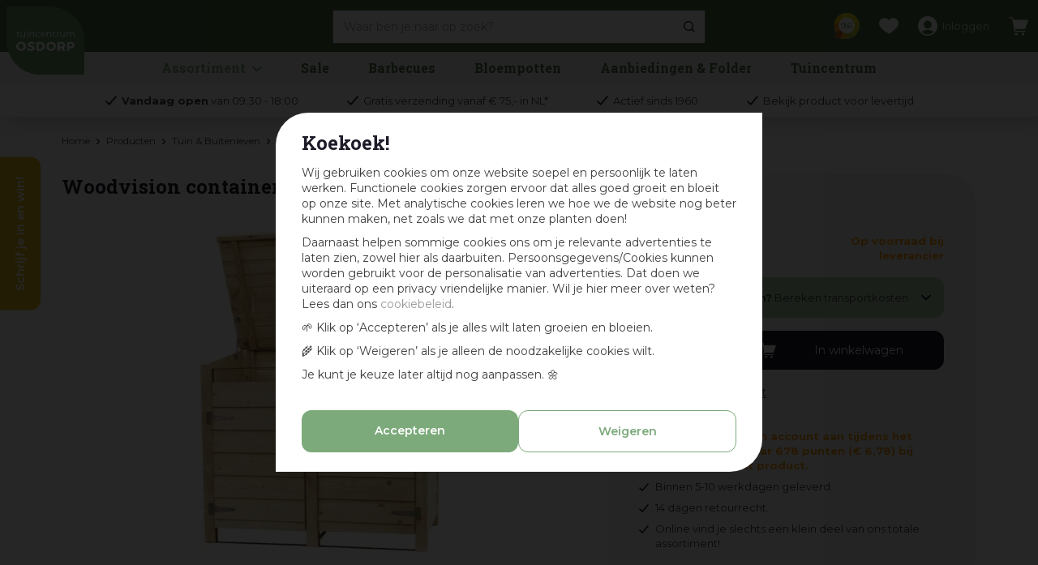

--- FILE ---
content_type: text/html; charset=utf-8
request_url: https://www.osdorp.nl/product/woodvision-containerkast-dubbel
body_size: 38625
content:
<!DOCTYPE html>
<html lang="nl"><head>
<meta charset="utf-8">
<!-- Google Tag Manager -->
<script>(function(w,d,s,l,i){w[l]=w[l]||[];w[l].push({'gtm.start':
new Date().getTime(),event:'gtm.js'});var f=d.getElementsByTagName(s)[0],
j=d.createElement(s),dl=l!='dataLayer'?'&l='+l:'';j.async=true;j.src=
'https://www.googletagmanager.com/gtm.js?id='+i+dl;f.parentNode.insertBefore(j,f);
})(window,document,'script','dataLayer','GTM-T8TXPTH');</script>
<!-- End Google Tag Manager --><meta name="viewport" content="width=device-width, initial-scale=1, maximum-scale=1, minimum-scale=1, shrink-to-fit=no">
<title>Woodvision containerkast dubbel kopen? - tuincentrum Osdorp :)</title>
<meta name="description" content="Woodvision containerkast dubbel vind je natuurlijk bij Tuincentrum Osdorp bv in Amsterdam. Bekijk de aanbiedingen in onze webshop of bezoek ons tuincentrum.">
<meta property="og:description" content="Woodvision containerkast dubbel vind je natuurlijk bij Tuincentrum Osdorp bv in Amsterdam. Bekijk de aanbiedingen in onze webshop of bezoek ons tuincentrum.">
<meta property="og:type" content="article">
<meta property="og:title" content="Woodvision containerkast dubbel">
<meta property="og:url" content="https://www.osdorp.nl/product/woodvision-containerkast-dubbel">
<meta property="og:description" content="Woodvision containerkast dubbelOpeningsbreedte is ca. 61 cm (deur 90° open) tot 65 cm (deur 180° open) (hxbxd) 129x152x91 cm">
<meta property="og:image" content="https://www.osdorp.nl/files/images/webshop/woodvision-containerkast-dubbel-755x1024-1635905852_n.webp">
<meta property="og:locale" content="nl_NL">
<meta property="og:site_name" content="www.osdorp.nl">
<meta name="format-detection" content="telephone=no">
<link rel="alternate" type="application/rss+xml" href="https://www.osdorp.nl/nieuws/feed.xml">
<link href="https://www.google-analytics.com" rel="dns-prefetch" crossorigin>
<link href="https://www.gstatic.com" rel="dns-prefetch" crossorigin>
<link href="https://fonts.google.com/" rel="dns-prefetch" crossorigin>
<link href="https://fonts.gstatic.com" rel="dns-prefetch" crossorigin>
<link href="https://ajax.googleapis.com" rel="dns-prefetch" crossorigin>
<link href="https://www.google.com" rel="dns-prefetch" crossorigin>
<link href="https://www.googleadservices.com" rel="dns-prefetch" crossorigin>
<link href="https://stats.g.doubleclick.net" rel="dns-prefetch" crossorigin>
<link href="https://www.kiyoh.com" rel="dns-prefetch" crossorigin>
<link href="https://www.connect.fdacebook.com" rel="dns-prefetch" crossorigin>
<link href="https://www.fdacebook.com" rel="dns-prefetch" crossorigin>
<link href="//static.zdassets.com" rel="dns-prefetch" crossorigin>
<link href="wss://widget-mediator.zopim.com" rel="dns-prefetch" crossorigin>
<link href="//connect.facebook.net" rel="dns-prefetch" crossorigin>
<link href="https://consent.cookiebot.com" rel="dns-prefetch" crossorigin>
<link href="https://www.clarity.ms" rel="dns-prefetch" crossorigin>
<link href="https://t.clarity.ms" rel="dns-prefetch" crossorigin>
<link href="https://c.clarity.ms" rel="dns-prefetch" crossorigin>

<link href="https://www.google-analytics.com" rel="preconnect" crossorigin>
<link href="https://www.gstatic.com" rel="preconnect" crossorigin>
<link href="https://fonts.google.com/" rel="preconnect" crossorigin>
<link href="https://fonts.gstatic.com" rel="preconnect" crossorigin>
<link href="https://ajax.googleapis.com" rel="preconnect" crossorigin>
<link href="https://www.google.com" rel="preconnect" crossorigin>
<link href="https://www.googleadservices.com" rel="preconnect" crossorigin>
<link href="https://stats.g.doubleclick.net" rel="preconnect" crossorigin>
<link href="https://www.kiyoh.com" rel="preconnect" crossorigin>
<link href="https://www.connect.fdacebook.com" rel="preconnect" crossorigin>
<link href="https://www.fdacebook.com" rel="preconnect" crossorigin>
<link href="//connect.facebook.net" rel="preconnect" crossorigin>
<link href="//static.zdassets.com" rel="preconnect" crossorigin>
<link href="wss://widget-mediator.zopim.com" rel="preconnect" crossorigin>
<link href="https://consent.cookiebot.com" rel="preconnect" crossorigin>
<link href="https://www.clarity.ms" rel="preconnect" crossorigin>
<link href="https://t.clarity.ms" rel="preconnect" crossorigin>
<link href="https://c.clarity.ms" rel="preconnect" crossorigin>

<meta name="facebook-domain-verification" content="sf70rsu3tr3alrpdovnm888k2grgfv">
<meta name="p:domain_verify" content="87f2ad3a3daf2749f86005ea3b737495">
<meta name="ahrefs-site-verification" content="f9fb91707a81e239371327aa598f0e3d2f86e75a73c267d091fb47ada0ad3989">
<meta name="yandex-verification" content="f15d69864b8e9bff" />

<script type="application/ld+json">
    {
        "@context" : "https://schema.org",
        "@type" : "Organization",
        "url" : "https://www.osdorp.nl",
        "contactPoint" : [{
            "@type" : "ContactPoint",
            "telephone" : "+31206676060",
            "contactType" : "customer service"
        }]
    }
</script>
<script type="application/ld+json">
    {
        "@context": "https://schema.org",
        "@type": "Store",
        "@id": "https://www.osdorp.nl",
        "name": "Tuincentrum Osdorp",
        "address": {
            "@type": "PostalAddress",
            "streetAddress": "Osdorperweg 247",
            "addressLocality": "Amsterdam-Osdorp",
            "postalCode": "1069 LL",
            "addressCountry": "NL"
        },
        "geo": {
            "@type": "GeoCoordinates",
            "latitude": 52.351318,
            "longitude": 4.792550
        },
        "url": "https://www.osdorp.nl",
        "image": "https://www.osdorp.nl/website/default-v2/images/logo.png",
        "telephone": "+31206676060"
    }
</script>
<link href="/files/images/icons/favicon-1625483661.ico" rel="icon" type="image/x-icon" />
<link href="https://www.osdorp.nl/product/woodvision-containerkast-dubbel" rel="canonical" />
<link href="/files/images/icons/00cb834dd2/apple-touch-icon-precomposed.png" rel="apple-touch-icon" />
<link rel="preload" href="/font/fontawesome-webfont.woff2?v=4.7.0" as="font" crossorigin>
<link rel="dns-prefetch" href="https://www.google-analytics.com" crossorigin>
<link rel="dns-prefetch" href="https://stats.g.doubleclick.net" crossorigin>
<link rel="stylesheet" type="text/css" href="/website/default-v2/css/style_production.270.css">



    <script type="text/javascript">
  	var app = {"baseUrl":"","assetUrl":"","locale":"nl_NL","language":"nl"};
  	app.lang = app.lang || {};
	</script>
		</head>
<body class="col_equal responsive nl_NL nl webshop webshop-product parent-category-622">
<!-- Google Tag Manager (noscript) -->
<noscript><iframe src="https://www.googletagmanager.com/ns.html?id=GTM-T8TXPTH"
height="0" width="0" style="display:none;visibility:hidden"></iframe></noscript>
<!-- End Google Tag Manager (noscript) --><script>
    window.dataLayer = window.dataLayer || [];
    function gtag(){dataLayer.push(arguments);}
    gtag('js', new Date());
    gtag('config', 'AW-961792589');
</script>

<script async defer src="//www.googleadservices.com/pagead/conversion.js"></script>

<noscript>
    <div style="display:inline;"><img height="1" width="1" style="border-style:none;" alt="Osdorp" src="//googleads.g.doubleclick.net/pagead/viewthroughconversion/871025908/?guid=ON&amp;script=0"/></div>
</noscript><div id="body_content">
	<div id=skip-link><a href="#content" class="sr-only sr-only-focusable">Ga naar content</a></div>
	<div class="mobile_menu_button" style="display:none;"><span><a href="#" class="openMenuButton">Open menu</a></span></div><div class="mobile_menu_container" style="display:none;"><div class="closeMenuButton"><span><a href="#" class="closeButtonLink">Sluit menu</a></span></div>
<nav class="layout_block block_type_mobile_navigation">
<div class="in"><ul>
  <li class="first active" id="item_130"><span class=headlink>
    <a id="130" title="Ons assortiment" class="title" href="#"><span class=in>Ons assortiment</span></a></span>
  </li>
  <li class="has_submenu"><span class=headlink>
    <a title="Huis &amp; Interieur" class="fetch-submenu" href="#" data-url="/index/menu/shop_category_id/116/page_id/shop_category_116"><span class=in>Huis &amp; Interieur</span></a>
          <span class="next_button"></span></span>
  </li>
  <li class="has_submenu"><span class=headlink>
    <a title="Barbecues" class="fetch-submenu" href="#" data-url="/index/menu/shop_category_id/1/page_id/shop_category_1"><span class=in>Barbecues</span></a>
          <span class="next_button"></span></span>
  </li>
  <li class="has_submenu"><span class=headlink>
    <a title="Tuin &amp; Buitenleven" class="fetch-submenu" href="#" data-url="/index/menu/shop_category_id/1005/page_id/shop_category_1005"><span class=in>Tuin &amp; Buitenleven</span></a>
          <span class="next_button"></span></span>
  </li>
  <li class="has_submenu"><span class=headlink>
    <a title="Binnen- &amp; Buitenpotten" class="fetch-submenu" href="#" data-url="/index/menu/shop_category_id/37/page_id/shop_category_37"><span class=in>Binnen- &amp; Buitenpotten</span></a>
          <span class="next_button"></span></span>
  </li>
  <li class="has_submenu"><span class=headlink>
    <a title="Planten, Bollen &amp; Zaden" class="fetch-submenu" href="#" data-url="/index/menu/shop_category_id/288/page_id/shop_category_288"><span class=in>Planten, Bollen &amp; Zaden</span></a>
          <span class="next_button"></span></span>
  </li>
  <li class="has_submenu"><span class=headlink>
    <a title="Mest, Grond &amp; Bestrijding" class="fetch-submenu" href="#" data-url="/index/menu/shop_category_id/1006/page_id/shop_category_1006"><span class=in>Mest, Grond &amp; Bestrijding</span></a>
          <span class="next_button"></span></span>
  </li>
  <li class="has_submenu"><span class=headlink>
    <a title="Geselecteerd voor balkon &amp; dakterras" class="fetch-submenu" href="#" data-url="/index/menu/shop_category_id/1062/page_id/shop_category_1062"><span class=in>Balkon &amp; Dakterras</span></a>
          <span class="next_button"></span></span>
  </li>
  <li class="has_submenu"><span class=headlink>
    <a title="Dierbenodigdheden &amp; -Voeding" class="fetch-submenu" href="#" data-url="/index/menu/shop_category_id/26/page_id/shop_category_26"><span class=in>Dierbenodigdheden</span></a>
          <span class="next_button"></span></span>
  </li>
  <li class="has_submenu"><span class=headlink>
    <a title="Cadeaukaarten" class="fetch-submenu" href="#" data-url="/index/menu/shop_category_id/126/page_id/shop_category_126"><span class=in>Cadeaukaarten</span></a>
          <span class="next_button"></span></span>
  </li>
  <li class=""><span class=headlink>
    <a title="Sale" class="label " href="/sale"><span class=in>Sale</span></a>
          </span>
  </li>
  <li class=""><span class=headlink>
    <a title="Winterartikelen" class="label " href="/winterartikelen"><span class=in>Winterartikelen</span></a>
          </span>
  </li>
  <li class="" id="item_106"><span class=headlink>
    <span id="106" class="whitespace"><span class="in empty">&nbsp;</span></span>
             </span>
  </li>
  <li class="" id="item_107"><span class=headlink>
    <a id="107" title="Tuincentrum" class="title" href="#"><span class=in>Ook handig:</span></a></span>
  </li>
  <li class="has_submenu" id="item_142"><span class=headlink>
    <a id="142" title="Tuincentrum" class="fetch-submenu" href="#" data-url="/index/menu/navigation_item_id/142"><span class=in>Tuincentrum</span></a>
          <span class="next_button"></span></span>
  </li>
  <li class="" id="item_438"><span class=headlink>
    <a id="438" title="Aanbiedingen &amp; Folders" class="label " href="https://www.osdorp.nl/content/aanbiedingen-en-folder" target="_self"><span class=in>Aanbiedingen &amp; Folders</span></a>
          </span>
  </li>
  <li class="has_submenu" id="item_400"><span class=headlink>
    <a id="400" title="Voordeelkaart &amp; Spaarsysteem" class="fetch-submenu" href="#" data-url="/index/menu/navigation_item_id/400"><span class=in>Voordeelkaart &amp; Spaarsysteem</span></a>
          <span class="next_button"></span></span>
  </li>
  <li class="" id="item_144"><span class=headlink>
    <a id="144" title="Leverings- &amp; verzendinformatie" class="label " href="https://www.osdorp.nl/veelgestelde-vragen/1/levering-verzendinformatie" target="_self"><span class=in>Leverings- &amp; verzendinformatie</span></a>
          </span>
  </li>
  <li class="" id="item_401"><span class=headlink>
    <a id="401" title="Levertijd controleren (alleen eigen transport)" class="label " href="https://www.osdorp.nl/webwinkel/account/status-bestelling" target="_self"><span class=in>Levertijd controleren (alleen eigen transport)</span></a>
          </span>
  </li>
  <li class="last" id="item_440"><span class=headlink>
    <a id="440" title="Veelgestelde vragen" class="label " href="https://www.osdorp.nl/veelgestelde-vragen" target="_self"><span class=in>Veelgestelde vragen</span></a>
          </span>
  </li>
</ul></div>
</nav></div>	<section id=container>
		<header class="layout_placeholder placeholder-header">
	<div class=in>
		<div id="layout_block_63" class="layout_block block_type_breadcrumbs">
	<div class=in itemscope itemtype="https://schema.org/BreadcrumbList">		<div class="breadcrumb" itemprop="itemListElement" itemscope itemtype="https://schema.org/ListItem">
		  		  <a itemprop="item"  href="/" class="home" title="Home"><span itemprop="name">Home</span><meta itemprop="position" content="1"></a>
		  <div class="separator">&gt;</div>		</div>
			<div class="breadcrumb" itemprop="itemListElement" itemscope itemtype="https://schema.org/ListItem">
		  		  <a itemprop="item"  href="/producten" title="Producten"><span itemprop="name">Producten</span><meta itemprop="position" content="2"></a>
		  <div class="separator">&gt;</div>		</div>
			<div class="breadcrumb" itemprop="itemListElement" itemscope itemtype="https://schema.org/ListItem">
		  		  <a itemprop="item"  href="/tuin-buitenleven" title="Tuin &amp; Buitenleven"><span itemprop="name">Tuin &amp; Buitenleven</span><meta itemprop="position" content="3"></a>
		  <div class="separator">&gt;</div>		</div>
			<div class="breadcrumb" itemprop="itemListElement" itemscope itemtype="https://schema.org/ListItem">
		  		  <a itemprop="item"  href="/tuin-buitenleven/tuinhout" title="Tuinhout"><span itemprop="name">Tuinhout</span><meta itemprop="position" content="4"></a>
		  <div class="separator">&gt;</div>		</div>
			<div class="breadcrumb" itemprop="itemListElement" itemscope itemtype="https://schema.org/ListItem">
		  		  <a itemprop="item"  href="/tuin-buitenleven/tuinhout/container-ombouw" title="Container ombouw"><span itemprop="name">Container ombouw</span><meta itemprop="position" content="5"></a>
		  <div class="separator">&gt;</div>		</div>
			<div class="breadcrumb" itemprop="itemListElement" itemscope itemtype="https://schema.org/ListItem">
		  		  <a itemprop="item"  href="/product/woodvision-containerkast-dubbel" title="Woodvision containerkast dubbel"><span itemprop="name">Woodvision containerkast dubbel</span><meta itemprop="position" content="6"></a>
		  		</div>
	</div>
</div>	
	</div>
</header>	    <div class="column_wrapper disable_left disable_right column-1">
	    	<div class=in>
				<div class=main_column id=main_column>
					<div class="layout_placeholder placeholder-content_top">
	<div class="in">
		<div id="layout_block_53" class="layout_block block_type_logo">
	<div class=in>
		<a href="/" title="Tuincentrum Osdorp | Alles voor huis, tuin en dier vind je in ons tuincentrum in Amsterdam en op Osdorp.nl :)" class="logo">
			<img src="/website/default-v2/images/logo.svg" alt="Tuincentrum Osdorp | Alles voor huis, tuin en dier vind je in ons tuincentrum in Amsterdam en op Osdorp.nl :)"  loading="eager">
		</a>
	</div>
</div><div id="layout_block_81" class="layout_block block_type_html kiyoh_header">
		<div class="wrap">
		<div class=in>
						<div class=block-content><p><a href="https://www.kiyoh.com/reviews/1046634/osdorp_nl" rel="noopener noreferrer" target="_blank" title="Reviews Kiyoh">9,6</a></p></div>					</div>
	</div>
	</div>
<div id="layout_block_55" class="layout_block block_type_search_box_2">
	<div class=wrap>
		<div class=in>
			<div class=block-content>
				<form name="search2" class=form action="/zoeken">
					<input type=hidden id=search_id name="search_id" value="55">
					<div class="grid-10-12">
						<input type=text name=q id=search-input placeholder="Waar ben je naar op zoek?">
					</div>
					<div class="grid-2-12">
						<input type=submit name=search-submit id=search-submit value="Zoeken">
					</div>
				</form>
			</div>
		</div>
	</div>
</div>
<div id="layout_block_57" class="layout_block block_type_login_box popup">
	<div class=wrap>
		<div class=in>
			<div class=block-content>
										<ul>
														<li class="show-login">
								<a title="Inloggen" class="login-link-element" href="/voordeelkaart"><span>Inloggen</span></a>
								<div class="login-box">
									<form class=form method="post" action="/index/inloggen">
										<fieldset>
											<label for="user">E-mail of Voordeelkaart nr</label>
											<input type="text" name="user" id="user" class="text" placeholder="E-mail of Voordeelkaart nr">
											<label for="password">Wachtwoord</label>
											<input type="password" name="password" id="password" class="text" placeholder="Wachtwoord">
																							<a class="forgot-password" href="/webwinkel/account/wachtwoord-vergeten" title="Wachtwoord vergeten?"><span>Wachtwoord vergeten?</span></a>
																						<input type="submit" class="btn btn-default" value="Inloggen">
										</fieldset>
									</form>
								</div>
							</li>
						</ul>
													</div>
		</div>
	</div>
</div><div id="layout_block_34" class="layout_block block_type_webshop_shoppingcart"  title="Ga naar je winkelwagen">
	<div class="wrap popup-cart-container">
		<div class=in>
						<div class=block-content>
                								<a href="/winkelwagen" class="cartLink">
					<span class="info no_items">
						Er zitten nog geen producten in je winkelwagen.					</span>
				</a>
								<div class="cart-links no_items">
					<div class="pay-link"><a href="/winkelwagen" title="Bekijk winkelwagen">Bekijk winkelwagen</a></div>
				</div>
							</div>
					</div>
	</div>
</div>

<div id="layout_block_69" class="layout_block block_type_webshop_wishlist" onclick="document.location.href='/webwinkel/wishlist'" title="Ga naar je wensenlijst">
	<div class="wrap">
		<div class=in>
						<div class=block-content>
				<a href="/webwinkel/wishlist" title="Wensenlijst" class="wishlistLink">
					<span class="info no_items">
						Er zijn nog geen gelikete artikelen, gebruik het hartje bij een product om een artikel toe te voegen aan deze lijst met je favoriete producten					</span>
				</a>
			</div>
					</div>
	</div>
</div>
<nav id="layout_block_80" class="layout_block block_type_navigation menu_main submenu_horizontal">
<div class="in">
<ul>
  <li class="first has_submenu" id="item_417"><span class=headlink>
    <a id="417" title="Assortiment" class="label " href="/producten" target="_self"><span class=in>Assortiment</span></a>
             <span class="submenu_button"></span>
             </span>
    <div class="sub submenu"><ul>
      <li class="first has_submenu"><span class=headlink>
        <a title="Huis &amp; Interieur" class="label " href="/huis-interieur"><span class=in>Huis &amp; Interieur</span></a>
		             <span class="submenu_button"></span></span>
        <div class="sub subsub"><ul>
          <li class="first has_submenu">
            <a title="Huis- &amp; Interieurparfums" href="/huis-interieur/huis-interieurparfums"><span class=in>Huis- &amp; Interieurparfums</span></a>
				             <span class="submenu_button"></span>
            <div class="sub subsubsub"><ul>
              <li class="first">
                <a title="Geurbranders" href="/huis-interieur/huis-interieurparfums/geurbranders"><span class=in>Geurbranders</span></a>
          </li>
              <li>
                <a title="Geurdiffusers" href="/huis-interieur/huis-interieurparfums/geurdiffusers"><span class=in>Geurdiffusers</span></a>
          </li>
              <li>
                <a title="Geurkaarsen" href="/huis-interieur/huis-interieurparfums/geurkaarsen"><span class=in>Geurkaarsen</span></a>
          </li>
              <li>
                <a title="Geurstokjes" href="/huis-interieur/huis-interieurparfums/geurstokjes"><span class=in>Geurstokjes</span></a>
          </li>
              <li>
                <a title="Lichaamsverzorging" href="/huis-interieur/huis-interieurparfums/lichaamsverzorging"><span class=in>Lichaamsverzorging</span></a>
          </li>
              <li>
                <a title="Amberblokjes &amp; accessoires" href="/huis-interieur/huis-interieurparfums/amberblokjes-accessoires"><span class=in>Amberblokjes &amp; accessoires</span></a>
          </li>
              <li>
                <a title="Geurzakjes" href="/huis-interieur/huis-interieurparfums/geurzakjes"><span class=in>Geurzakjes</span></a>
          </li>
              <li>
                <a title="Geurolie" href="/huis-interieur/huis-interieurparfums/geurolie"><span class=in>Geurolie</span></a>
          </li>
              <li>
                <a title="Autoparfums" href="/huis-interieur/huis-interieurparfums/autoparfums"><span class=in>Autoparfums</span></a>
          </li>
              <li>
                <a title="Geurwax" href="/huis-interieur/huis-interieurparfums/geurwax"><span class=in>Geurwax</span></a>
          </li>
              <li>
                <a title="Wasparfum" href="/huis-interieur/huis-interieurparfums/wasparfum"><span class=in>Wasparfum</span></a>
          </li>
              <li class="last">
                <a title="Textiel- &amp; Roomsprays" href="/huis-interieur/huis-interieurparfums/textiel-roomsprays"><span class=in>Textiel- &amp; Roomsprays</span></a>
          </li>
            </ul></div>
          <li class="has_submenu">
            <a title="Kaarsen" href="/huis-interieur/kaarsen"><span class=in>Kaarsen</span></a>
				             <span class="submenu_button"></span>
            <div class="sub subsubsub"><ul>
              <li class="first">
                <a title="Dinerkaarsen" href="/huis-interieur/kaarsen/dinerkaarsen"><span class=in>Dinerkaarsen</span></a>
          </li>
              <li>
                <a title="Stompkaarsen" href="/huis-interieur/kaarsen/stompkaarsen"><span class=in>Stompkaarsen</span></a>
          </li>
              <li>
                <a title="Geurkaarsen" href="/huis-interieur/kaarsen/geurkaarsen"><span class=in>Geurkaarsen</span></a>
          </li>
              <li>
                <a title="Theelichten" href="/huis-interieur/kaarsen/theelichten"><span class=in>Theelichten</span></a>
          </li>
              <li>
                <a title="Speciale- en buitenkaarsen" href="/huis-interieur/kaarsen/speciale-en-buitenkaarsen"><span class=in>Speciale- en buitenkaarsen</span></a>
          </li>
              <li>
                <a title="Kaarsenplateaus &amp; accessoires" href="/huis-interieur/kaarsen/kaarsenplateaus-accessoires"><span class=in>Kaarsenplateaus &amp; accessoires</span></a>
          </li>
              <li>
                <a title="Herdenkingslichten" href="/huis-interieur/kaarsen/herdenkingslichten"><span class=in>Herdenkingslichten</span></a>
          </li>
              <li class="last">
                <a title="Drijfkaarsen" href="/huis-interieur/kaarsen/drijfkaarsen"><span class=in>Drijfkaarsen</span></a>
          </li>
            </ul></div>
          <li class="has_submenu">
            <a title="Kandelaars &amp; Theelichthouders" href="/huis-interieur/kandelaars-theelichthouders"><span class=in>Kandelaars &amp; Theelichthouders</span></a>
				             <span class="submenu_button"></span>
            <div class="sub subsubsub"><ul>
              <li class="first">
                <a title="Kandelaars" href="/huis-interieur/kandelaars-theelichthouders/kandelaars"><span class=in>Kandelaars</span></a>
          </li>
              <li>
                <a title="Theelichthouders" href="/huis-interieur/kandelaars-theelichthouders/theelichthouders"><span class=in>Theelichthouders</span></a>
          </li>
              <li class="last">
                <a title="Windlichten &amp; Lantaarns" href="/huis-interieur/kandelaars-theelichthouders/windlichten-lantaarns"><span class=in>Windlichten &amp; Lantaarns</span></a>
          </li>
            </ul></div>
          <li class="has_submenu">
            <a title="Lampen" href="/huis-interieur/lampen"><span class=in>Lampen</span></a>
				             <span class="submenu_button"></span>
            <div class="sub subsubsub"><ul>
              <li class="first">
                <a title="Hanglampen" href="/huis-interieur/lampen/hanglampen"><span class=in>Hanglampen</span></a>
          </li>
              <li>
                <a title="Tafellampen" href="/huis-interieur/lampen/tafellampen"><span class=in>Tafellampen</span></a>
          </li>
              <li class="last">
                <a title="Lampenkappen" href="/huis-interieur/lampen/lampenkappen"><span class=in>Lampenkappen</span></a>
          </li>
            </ul></div>
          <li class="has_submenu">
            <a title="Woonaccessoires" href="/huis-interieur/woonaccessoires"><span class=in>Woonaccessoires</span></a>
				             <span class="submenu_button"></span>
            <div class="sub subsubsub"><ul>
              <li class="first">
                <a title="Vazen" href="/huis-interieur/woonaccessoires/vazen"><span class=in>Vazen</span></a>
          </li>
              <li>
                <a title="Woondecoratie &amp; ornamenten" href="/huis-interieur/woonaccessoires/woondecoratie-ornamenten"><span class=in>Woondecoratie &amp; ornamenten</span></a>
          </li>
              <li>
                <a title="Dienbladen &amp; decoratieborden" href="/huis-interieur/woonaccessoires/dienbladen-decoratieborden"><span class=in>Dienbladen &amp; decoratieborden</span></a>
          </li>
              <li>
                <a title="Schalen" href="/huis-interieur/woonaccessoires/schalen"><span class=in>Schalen</span></a>
          </li>
              <li>
                <a title="Tegeltjes" href="/huis-interieur/woonaccessoires/tegeltjes"><span class=in>Tegeltjes</span></a>
          </li>
              <li>
                <a title="Wanddoeken &amp; Schilderijen" href="/huis-interieur/woonaccessoires/wanddoeken-schilderijen"><span class=in>Wanddoeken &amp; Schilderijen</span></a>
          </li>
              <li>
                <a title="Spiegels" href="/huis-interieur/woonaccessoires/spiegels"><span class=in>Spiegels</span></a>
          </li>
              <li>
                <a title="Etagères" href="/huis-interieur/woonaccessoires/etagres"><span class=in>Etagères</span></a>
          </li>
              <li>
                <a title="Fotolijsten" href="/huis-interieur/woonaccessoires/fotolijsten"><span class=in>Fotolijsten</span></a>
          </li>
              <li>
                <a title="Vloerkleden" href="/huis-interieur/woonaccessoires/vloerkleden"><span class=in>Vloerkleden</span></a>
          </li>
              <li>
                <a title="Decoratiemateriaal" href="/huis-interieur/woonaccessoires/decoratiemateriaal"><span class=in>Decoratiemateriaal</span></a>
          </li>
              <li class="last">
                <a title="Wandhangers" href="/huis-interieur/woonaccessoires/wandhangers"><span class=in>Wandhangers</span></a>
          </li>
            </ul></div>
          <li class="has_submenu">
            <a title="Kunstplanten &amp; -bloemen" href="/huis-interieur/kunstplanten-bloemen"><span class=in>Kunstplanten &amp; -bloemen</span></a>
				             <span class="submenu_button"></span>
            <div class="sub subsubsub"><ul>
              <li class="first">
                <a title="Kunstbloemen" href="/huis-interieur/kunstplanten-bloemen/kunstbloemen"><span class=in>Kunstbloemen</span></a>
          </li>
              <li>
                <a title="Kunstplanten" href="/huis-interieur/kunstplanten-bloemen/kunstplanten"><span class=in>Kunstplanten</span></a>
          </li>
              <li>
                <a title="Kunsttakken met blad of bladloos" href="/huis-interieur/kunstplanten-bloemen/kunsttakken-met-blad-of-bladloos"><span class=in>Kunsttakken met blad of bladloos</span></a>
          </li>
              <li>
                <a title="Kunsttakken met vrucht of bes" href="/huis-interieur/kunstplanten-bloemen/kunsttakken-met-vrucht-of-bes"><span class=in>Kunsttakken met vrucht of bes</span></a>
          </li>
              <li>
                <a title="Hangende kunstplanten" href="/huis-interieur/kunstplanten-bloemen/hangende-kunstplanten"><span class=in>Hangende kunstplanten</span></a>
          </li>
              <li>
                <a title="Pluimen" href="/huis-interieur/kunstplanten-bloemen/pluimen"><span class=in>Pluimen</span></a>
          </li>
              <li class="last">
                <a title="Kunstboeketten" href="/huis-interieur/kunstplanten-bloemen/kunstboeketten"><span class=in>Kunstboeketten</span></a>
          </li>
            </ul></div>
          <li class="has_submenu">
            <a title="Tafelaccessoires" href="/huis-interieur/tafelaccessoires"><span class=in>Tafelaccessoires</span></a>
				             <span class="submenu_button"></span>
            <div class="sub subsubsub"><ul>
              <li class="first">
                <a title="Placemats &amp; onderzetters" href="/huis-interieur/tafelaccessoires/placemats-onderzetters"><span class=in>Placemats &amp; onderzetters</span></a>
          </li>
              <li>
                <a title="Servies" href="/huis-interieur/tafelaccessoires/servies"><span class=in>Servies</span></a>
          </li>
              <li class="last">
                <a title="Tafelkleden &amp; Tafellopers" href="/huis-interieur/tafelaccessoires/tafelkleden-tafellopers"><span class=in>Tafelkleden &amp; Tafellopers</span></a>
          </li>
            </ul></div>
          <li class="has_submenu">
            <a title="Meubelen" href="/huis-interieur/meubelen"><span class=in>Meubelen</span></a>
				             <span class="submenu_button"></span>
            <div class="sub subsubsub"><ul>
              <li class="first">
                <a title="Kasten" href="/huis-interieur/meubelen/kasten"><span class=in>Kasten</span></a>
          </li>
              <li>
                <a title="Stoelen &amp; Fauteuils" href="/huis-interieur/meubelen/stoelen-fauteuils"><span class=in>Stoelen &amp; Fauteuils</span></a>
          </li>
              <li class="last">
                <a title="Tafels &amp; krukjes" href="/huis-interieur/meubelen/tafels-krukjes"><span class=in>Tafels &amp; krukjes</span></a>
          </li>
            </ul></div>
          <li class="has_submenu">
            <a title="Plaids &amp; Sierkussens" href="/huis-interieur/plaids-sierkussens"><span class=in>Plaids &amp; Sierkussens</span></a>
				             <span class="submenu_button"></span>
            <div class="sub subsubsub"><ul>
              <li class="first">
                <a title="Plaids" href="/huis-interieur/plaids-sierkussens/plaids"><span class=in>Plaids</span></a>
          </li>
              <li>
                <a title="Vachten" href="/huis-interieur/plaids-sierkussens/vachten"><span class=in>Vachten</span></a>
          </li>
              <li class="last">
                <a title="Sierkussens" href="/huis-interieur/plaids-sierkussens/sierkussens"><span class=in>Sierkussens</span></a>
          </li>
            </ul></div>
          <li class="has_submenu">
            <a title="Tassen &amp; Rugzakken" href="/huis-interieur/tassen-rugzakken"><span class=in>Tassen &amp; Rugzakken</span></a>
				             <span class="submenu_button"></span>
            <div class="sub subsubsub"><ul>
              <li class="first">
                <a title="Telefoontasjes &amp; schoudertassen" href="/huis-interieur/tassen-rugzakken/telefoontasjes-schoudertassen"><span class=in>Telefoontasjes &amp; schoudertassen</span></a>
          </li>
              <li>
                <a title="Schouderbanden" href="/huis-interieur/tassen-rugzakken/schouderbanden"><span class=in>Schouderbanden</span></a>
          </li>
              <li class="last">
                <a title="Handtassen &amp; shoppers" href="/huis-interieur/tassen-rugzakken/handtassen-shoppers"><span class=in>Handtassen &amp; shoppers</span></a>
          </li>
            </ul></div>
          <li class="has_submenu">
            <a title="Speelgoed" href="/huis-interieur/speelgoed"><span class=in>Speelgoed</span></a>
				             <span class="submenu_button"></span>
            <div class="sub subsubsub"><ul>
              <li class="first">
                <a title="Knuffels" href="/huis-interieur/speelgoed/knuffels"><span class=in>Knuffels</span></a>
          </li>
              <li class="last">
                <a title="Puzzels &amp; Spellen" href="/huis-interieur/speelgoed/puzzels-spellen"><span class=in>Puzzels &amp; Spellen</span></a>
          </li>
            </ul></div>
          <li class="last">
            <a title="Halloween" href="/huis-interieur/halloween"><span class=in>Halloween</span></a>
				             
          </li>
        </ul></div>
      </li>
      <li class="has_submenu"><span class=headlink>
        <a title="Barbecues" class="label " href="/barbecues"><span class=in>Barbecues</span></a>
		             <span class="submenu_button"></span></span>
        <div class="sub subsub"><ul>
          <li class="first">
            <a title="Alle barbecues" href="/barbecues/alle-barbecues"><span class=in>Alle barbecues</span></a>
				             
          <li>
            <a title="Buitenkeukens" href="/barbecues/buitenkeukens"><span class=in>Buitenkeukens</span></a>
				             
          <li>
            <a title="Gasbarbecues" href="/barbecues/gasbarbecues"><span class=in>Gasbarbecues</span></a>
				             
          <li>
            <a title="Houtskoolbarbecues" href="/barbecues/houtskoolbarbecues"><span class=in>Houtskool barbecues</span></a>
				             
          <li>
            <a title="Kamado barbecues" href="/barbecues/kamado-barbecues"><span class=in>Kamado barbecues</span></a>
				             
          <li>
            <a title="Inbouw barbecues" href="/barbecues/inbouw-barbecues"><span class=in>Inbouw barbecues</span></a>
				             
          <li>
            <a title="Pelletbarbecues" href="/barbecues/pelletbarbecues"><span class=in>Pelletbarbecues</span></a>
				             
          <li>
            <a title="Elektrische barbecues" href="/barbecues/elektrische-barbecues"><span class=in>Elektrische barbecues</span></a>
				             
          <li class="has_submenu">
            <a title="Barbecue Accessoires" href="/barbecues/barbecue-accessoires"><span class=in>Barbecue Accessoires</span></a>
				             <span class="submenu_button"></span>
            <div class="sub subsubsub"><ul>
              <li class="first">
                <a title="Barbecueroosters &amp; -Bakplaten" href="/barbecues/barbecue-accessoires/barbecueroosters-bakplaten"><span class=in>Barbecueroosters &amp; -Bakplaten</span></a>
          </li>
              <li>
                <a title="Barbecuehoezen" href="/barbecues/barbecue-accessoires/barbecuehoezen"><span class=in>Barbecuehoezen</span></a>
          </li>
              <li>
                <a title="Barbecuekleding" href="/barbecues/barbecue-accessoires/barbecuekleding"><span class=in>Barbecuekleding</span></a>
          </li>
              <li>
                <a title="Barbecue thermometers" href="/barbecues/barbecue-accessoires/barbecue-thermometers"><span class=in>Barbecue thermometers</span></a>
          </li>
              <li>
                <a title="Barbecue messen" href="/barbecues/barbecue-accessoires/barbecue-messen"><span class=in>Barbecue messen</span></a>
          </li>
              <li>
                <a title="Snijplanken" href="/barbecues/barbecue-accessoires/snijplanken"><span class=in>Snijplanken</span></a>
          </li>
              <li>
                <a title="Gasflessen" href="/barbecues/barbecue-accessoires/gasflessen"><span class=in>Gasflessen</span></a>
          </li>
              <li>
                <a title="Barbecuegereedschap" href="/barbecues/barbecue-accessoires/barbecuegereedschap"><span class=in>Barbecuegereedschap</span></a>
          </li>
              <li>
                <a title="Kruiden, Marinades, Sauzen &amp; Rubs" href="/barbecues/barbecue-accessoires/kruiden-marinades-sauzen-rubs"><span class=in>Kruiden, Marinades, Sauzen &amp; Rubs</span></a>
          </li>
              <li>
                <a title="Barbecue kookboeken" href="/barbecues/barbecue-accessoires/barbecue-kookboeken"><span class=in>Barbecue kookboeken</span></a>
          </li>
              <li>
                <a title="Barbecue onderdelen" href="/barbecues/barbecue-accessoires/barbecue-onderdelen"><span class=in>Barbecue onderdelen</span></a>
          </li>
              <li>
                <a title="Pizzastenen" href="/barbecues/barbecue-accessoires/pizzastenen"><span class=in>Pizzastenen</span></a>
          </li>
              <li>
                <a title="Barbecue pannen" href="/barbecues/barbecue-accessoires/barbecue-pannen"><span class=in>Barbecue pannen</span></a>
          </li>
              <li>
                <a title="Barbecuepennen &amp; -spitten" href="/barbecues/barbecue-accessoires/barbecuepennen-spitten"><span class=in>Pennen &amp; Spitten</span></a>
          </li>
              <li>
                <a title="Barbecueborstels &amp; Reiniging" href="/barbecues/barbecue-accessoires/barbecueborstels-reiniging"><span class=in>Barbecueborstels &amp; Reiniging</span></a>
          </li>
              <li>
                <a title="Houtsnippers &amp; Rookaccessoires" href="/barbecues/barbecue-accessoires/houtsnippers-rookaccessoires"><span class=in>Houtsnippers &amp; Rookaccessoires</span></a>
          </li>
              <li>
                <a title="Vlees-, vis- &amp; groentehouders" href="/barbecues/barbecue-accessoires/vlees-vis-groentehouders"><span class=in>Vlees-, vis- &amp; groentehouders</span></a>
          </li>
              <li class="last">
                <a title="Heat deflectors" href="/barbecues/barbecue-accessoires/heat-deflectors"><span class=in>Heat deflectors</span></a>
          </li>
            </ul></div>
          <li>
            <a title="Houtskool &amp; Aanmaakproducten" href="/barbecues/houtskool-aanmaakproducten"><span class=in>Houtskool &amp; Aanmaakproducten</span></a>
				             
          <li class="last">
            <a title="Smokers &amp; Rookovens" href="/barbecues/smokers-rookovens"><span class=in>Smokers &amp; Rookovens</span></a>
				             
          </li>
        </ul></div>
      </li>
      <li class="has_submenu"><span class=headlink>
        <a title="Tuin &amp; Buitenleven" class="label " href="/tuin-buitenleven"><span class=in>Tuin &amp; Buitenleven</span></a>
		             <span class="submenu_button"></span></span>
        <div class="sub subsub"><ul>
          <li class="first has_submenu">
            <a title="Tuinmeubelen" href="/tuin-buitenleven/tuinmeubelen"><span class=in>Tuinmeubelen</span></a>
				             <span class="submenu_button"></span>
            <div class="sub subsubsub"><ul>
              <li class="first">
                <a title="Nieuwe collectie" href="/tuin-buitenleven/tuinmeubelen/nieuwe-collectie"><span class=in>Nieuwe collectie</span></a>
          </li>
              <li>
                <a title="Loungesets" href="/tuin-buitenleven/tuinmeubelen/loungesets"><span class=in>Loungesets</span></a>
          </li>
              <li>
                <a title="Tuintafelsets" href="/tuin-buitenleven/tuinmeubelen/tuintafelsets"><span class=in>Tuintafelsets</span></a>
          </li>
              <li>
                <a title="Tuinstoelen" href="/tuin-buitenleven/tuinmeubelen/tuinstoelen"><span class=in>Tuinstoelen</span></a>
          </li>
              <li>
                <a title="Tuintafels" href="/tuin-buitenleven/tuinmeubelen/tuintafels"><span class=in>Tuintafels</span></a>
          </li>
              <li>
                <a title="Tuinbanken" href="/tuin-buitenleven/tuinmeubelen/tuinbanken"><span class=in>Tuinbanken</span></a>
          </li>
              <li>
                <a title="Tuin- &amp; Palletkussens" href="/tuin-buitenleven/tuinmeubelen/tuin-palletkussens"><span class=in>Tuin- &amp; Palletkussens</span></a>
          </li>
              <li>
                <a title="Zonwering &amp; Parasols" href="/tuin-buitenleven/tuinmeubelen/zonwering-parasols"><span class=in>Zonwering &amp; Parasols</span></a>
          </li>
              <li>
                <a title="Vuurtafels &amp; gaslantaarns" href="/tuin-buitenleven/tuinmeubelen/vuurtafels-gaslantaarns"><span class=in>Vuurtafels &amp; gaslantaarns</span></a>
          </li>
              <li>
                <a title="Tuinmeubelhoezen" href="/tuin-buitenleven/tuinmeubelen/tuinmeubelhoezen"><span class=in>Tuinmeubelhoezen</span></a>
          </li>
              <li>
                <a title="Onderhoud tuinmeubelen" href="/tuin-buitenleven/tuinmeubelen/onderhoud-tuinmeubelen"><span class=in>Onderhoud tuinmeubelen</span></a>
          </li>
              <li>
                <a title="Loungesetelementen" href="/tuin-buitenleven/tuinmeubelen/loungesetelementen"><span class=in>Loungesetelementen</span></a>
          </li>
              <li>
                <a title="Hockers &amp; Krukjes" href="/tuin-buitenleven/tuinmeubelen/hockers-krukjes"><span class=in>Hockers &amp; Krukjes</span></a>
          </li>
              <li>
                <a title="Bistrosets &amp; Balkonsets" href="/tuin-buitenleven/tuinmeubelen/bistrosets-balkonsets"><span class=in>Bistrosets &amp; Balkonsets</span></a>
          </li>
              <li>
                <a title="Buitenkleden" href="/tuin-buitenleven/tuinmeubelen/buitenkleden"><span class=in>Buitenkleden</span></a>
          </li>
              <li>
                <a title="Picknicktafels" href="/tuin-buitenleven/tuinmeubelen/picknicktafels"><span class=in>Picknicktafels</span></a>
          </li>
              <li>
                <a title="Ligbedden" href="/tuin-buitenleven/tuinmeubelen/ligbedden"><span class=in>Ligbedden</span></a>
          </li>
              <li>
                <a title="Kussenboxen" href="/tuin-buitenleven/tuinmeubelen/kussenboxen"><span class=in>Kussenboxen</span></a>
          </li>
              <li class="last">
                <a title="Tuinkisten &amp; -kasten" href="/tuin-buitenleven/tuinmeubelen/tuinkisten-kasten"><span class=in>Tuinkisten &amp; -kasten</span></a>
          </li>
            </ul></div>
          <li class="has_submenu">
            <a title="Bestrating" href="/tuin-buitenleven/bestrating"><span class=in>Bestrating</span></a>
				             <span class="submenu_button"></span>
            <div class="sub subsubsub"><ul>
              <li class="first">
                <a title="Abbeystones &amp; Klinkers" href="/tuin-buitenleven/bestrating/abbeystones-klinkers"><span class=in>Abbeystones &amp; Klinkers</span></a>
          </li>
              <li>
                <a title="Beton- &amp; Siertegels" href="/tuin-buitenleven/bestrating/beton-siertegels"><span class=in>Beton- &amp; Siertegels</span></a>
          </li>
              <li>
                <a title="Keramische tuintegels" href="/tuin-buitenleven/bestrating/keramische-tuintegels"><span class=in>Keramische tuintegels</span></a>
          </li>
              <li>
                <a title="Natuursteen tegels &amp; klinkers" href="/tuin-buitenleven/bestrating/natuursteen-tegels-klinkers"><span class=in>Natuursteen tegels &amp; klinkers</span></a>
          </li>
              <li>
                <a title="Stapelblokken &amp; Opsluitbanden" href="/tuin-buitenleven/bestrating/stapelblokken-opsluitbanden"><span class=in>Stapelblokken &amp; Opsluitbanden</span></a>
          </li>
              <li>
                <a title="Overige artikelen" href="/tuin-buitenleven/bestrating/overige-artikelen"><span class=in>Overige artikelen</span></a>
          </li>
              <li>
                <a title="Split, grind &amp; zand" href="/tuin-buitenleven/bestrating/split-grind-zand"><span class=in>Split, grind &amp; zand</span></a>
          </li>
              <li>
                <a title="Vijverranden" href="/tuin-buitenleven/bestrating/vijverranden"><span class=in>Vijverranden</span></a>
          </li>
              <li>
                <a title="Waterdoorlatende bestrating" href="/tuin-buitenleven/bestrating/waterdoorlatende-bestrating"><span class=in>Waterdoorlatende bestrating</span></a>
          </li>
              <li class="last">
                <a title="Afwatering tuin" href="/tuin-buitenleven/bestrating/afwatering-tuin"><span class=in>Afwatering tuin</span></a>
          </li>
            </ul></div>
          <li class="has_submenu">
            <a title="Tuinhout" href="/tuin-buitenleven/tuinhout"><span class=in>Tuinhout</span></a>
				             <span class="submenu_button"></span>
            <div class="sub subsubsub"><ul>
              <li class="first">
                <a title="Tuinschermen &amp; Schuttingen" href="/tuin-buitenleven/tuinhout/tuinschermen-schuttingen"><span class=in>Tuinschermen &amp; Schuttingen</span></a>
          </li>
              <li>
                <a title="Tuindeuren" href="/tuin-buitenleven/tuinhout/tuindeuren"><span class=in>Tuindeuren</span></a>
          </li>
              <li>
                <a title="Trellissen" href="/tuin-buitenleven/tuinhout/trellissen"><span class=in>Trellissen</span></a>
          </li>
              <li>
                <a title="Tuinpalen" href="/tuin-buitenleven/tuinhout/tuinpalen"><span class=in>Tuinpalen</span></a>
          </li>
              <li>
                <a title="Regels &amp; Balken" href="/tuin-buitenleven/tuinhout/regels-balken"><span class=in>Regels &amp; Balken</span></a>
          </li>
              <li>
                <a title="Schutting- &amp; Vlonderplanken" href="/tuin-buitenleven/tuinhout/schutting-vlonderplanken"><span class=in>Schutting- &amp; Vlonderplanken</span></a>
          </li>
              <li>
                <a title="Tuinhekken" href="/tuin-buitenleven/tuinhout/tuinhekken"><span class=in>Tuinhekken</span></a>
          </li>
              <li>
                <a title="Hillfence metalen hekken &amp; Poorten" href="/tuin-buitenleven/tuinhout/hillfence-metalen-hekken-poorten"><span class=in>Hillfence metalen hekken &amp; Poorten</span></a>
          </li>
              <li>
                <a title="Tuinhuizen, Paviljoens &amp; Priëlen online bestellen?" href="/tuin-buitenleven/tuinhout/tuinhuizen-paviljoens-prilen-online-bestellen"><span class=in>Tuinhuizen, Paviljoens &amp; Priëlen</span></a>
          </li>
              <li>
                <a title="Bamboe &amp; Rietmatten" href="/tuin-buitenleven/tuinhout/bamboe-rietmatten"><span class=in>Bamboe &amp; Rietmatten</span></a>
          </li>
              <li>
                <a title="Borders &amp; Rolborders" href="/tuin-buitenleven/tuinhout/borders-rolborders"><span class=in>Borders &amp; Rolborders</span></a>
          </li>
              <li>
                <a title="Plantenbakken hout" href="/tuin-buitenleven/tuinhout/plantenbakken-hout"><span class=in>Plantenbakken hout</span></a>
          </li>
              <li>
                <a title="Buitenkasten &amp; Tuinkisten" href="/tuin-buitenleven/tuinhout/buitenkasten-tuinkisten"><span class=in>Buitenkasten &amp; Tuinkisten</span></a>
          </li>
              <li>
                <a title="Container ombouw" href="/tuin-buitenleven/tuinhout/container-ombouw"><span class=in>Container ombouw</span></a>
          </li>
              <li>
                <a title="Hang- &amp; Sluitwerk" href="/tuin-buitenleven/tuinhout/hang-sluitwerk"><span class=in>Hang- &amp; Sluitwerk</span></a>
          </li>
              <li>
                <a title="Houten, Rubber &amp; Kunststof tegels" href="/tuin-buitenleven/tuinhout/houten-rubber-kunststof-tegels"><span class=in>Houten, Rubber &amp; Kunststof tegels</span></a>
          </li>
              <li>
                <a title="Speeltoestellen" href="/tuin-buitenleven/tuinhout/speeltoestellen"><span class=in>Speeltoestellen</span></a>
          </li>
              <li>
                <a title="Rozenbogen" href="/tuin-buitenleven/tuinhout/rozenbogen"><span class=in>Rozenbogen</span></a>
          </li>
              <li>
                <a title="Onderhoudsproducten" href="/tuin-buitenleven/tuinhout/onderhoudsproducten"><span class=in>Onderhoudsproducten</span></a>
          </li>
              <li class="last">
                <a title="Gaas" href="/tuin-buitenleven/tuinhout/gaas"><span class=in>Gaas</span></a>
          </li>
            </ul></div>
          <li class="has_submenu">
            <a title="Gazon" href="/tuin-buitenleven/gazon"><span class=in>Gazon</span></a>
				             <span class="submenu_button"></span>
            <div class="sub subsubsub"><ul>
              <li class="first">
                <a title="Emelten &amp; Engerlingen" href="/tuin-buitenleven/gazon/emelten-engerlingen"><span class=in>Emelten &amp; Engerlingen</span></a>
          </li>
              <li>
                <a title="Gazongereedschap" href="/tuin-buitenleven/gazon/gazongereedschap"><span class=in>Gazongereedschap</span></a>
          </li>
              <li>
                <a title="Gazonmest" href="/tuin-buitenleven/gazon/gazonmest"><span class=in>Gazonmest</span></a>
          </li>
              <li>
                <a title="Graszaad" href="/tuin-buitenleven/gazon/graszaad"><span class=in>Graszaad</span></a>
          </li>
              <li>
                <a title="Mos &amp; Onkruid" href="/tuin-buitenleven/gazon/mos-onkruid"><span class=in>Mos &amp; Onkruid</span></a>
          </li>
              <li class="last">
                <a title="Kunstgras" href="/tuin-buitenleven/gazon/kunstgras"><span class=in>Kunstgras</span></a>
          </li>
            </ul></div>
          <li class="has_submenu">
            <a title="Moestuin &amp; Kweekbenodigdheden" href="/tuin-buitenleven/moestuin-kweekbenodigdheden"><span class=in>Moestuin &amp; Kweekbenodigdheden</span></a>
				             <span class="submenu_button"></span>
            <div class="sub subsubsub"><ul>
              <li class="first">
                <a title="Broeikassen &amp; Vierkante meter tuin" href="/tuin-buitenleven/moestuin-kweekbenodigdheden/broeikassen-vierkante-meter-tuin"><span class=in>Broeikassen &amp; Vierkante meter tuin</span></a>
          </li>
              <li>
                <a title="Compostbakken" href="/tuin-buitenleven/moestuin-kweekbenodigdheden/compostbakken"><span class=in>Compostbakken</span></a>
          </li>
              <li>
                <a title="Groenteplantjes &amp; Kruiden" href="/tuin-buitenleven/moestuin-kweekbenodigdheden/groenteplantjes-kruiden"><span class=in>Groenteplantjes &amp; Kruiden</span></a>
          </li>
              <li>
                <a title="Kweekbakken &amp; Kweekpotten" href="/tuin-buitenleven/moestuin-kweekbenodigdheden/kweekbakken-kweekpotten"><span class=in>Kweekbakken &amp; Kweekpotten</span></a>
          </li>
              <li>
                <a title="Kweekmateriaal" href="/tuin-buitenleven/moestuin-kweekbenodigdheden/kweekmateriaal"><span class=in>Kweekmateriaal</span></a>
          </li>
              <li>
                <a title="Moestuinmest" href="/tuin-buitenleven/moestuin-kweekbenodigdheden/moestuinmest"><span class=in>Moestuinmest</span></a>
          </li>
              <li class="last">
                <a title="Oppottafels" href="/tuin-buitenleven/moestuin-kweekbenodigdheden/oppottafels"><span class=in>Oppottafels</span></a>
          </li>
            </ul></div>
          <li class="has_submenu">
            <a title="Tuingereedschap" href="/tuin-buitenleven/tuingereedschap"><span class=in>Tuingereedschap</span></a>
				             <span class="submenu_button"></span>
            <div class="sub subsubsub"><ul>
              <li class="first">
                <a title="Snoeigereedschap" href="/tuin-buitenleven/tuingereedschap/snoeigereedschap"><span class=in>Snoeigereedschap</span></a>
          </li>
              <li>
                <a title="Bewateringsgereedschap" href="/tuin-buitenleven/tuingereedschap/bewateringsgereedschap"><span class=in>Bewateringsgereedschap</span></a>
          </li>
              <li>
                <a title="Gesteeld tuingereedschap" href="/tuin-buitenleven/tuingereedschap/gesteeld-tuingereedschap"><span class=in>Gesteeld tuingereedschap</span></a>
          </li>
              <li>
                <a title="Handgereedschap" href="/tuin-buitenleven/tuingereedschap/handgereedschap"><span class=in>Handgereedschap</span></a>
          </li>
              <li>
                <a title="Elektrisch tuingereedschap" href="/tuin-buitenleven/tuingereedschap/elektrisch-tuingereedschap"><span class=in>Elektrisch tuingereedschap</span></a>
          </li>
              <li>
                <a title="Overig tuingereedschap" href="/tuin-buitenleven/tuingereedschap/overig-tuingereedschap"><span class=in>Overig tuingereedschap</span></a>
          </li>
              <li>
                <a title="Meet apparatuur" href="/tuin-buitenleven/tuingereedschap/meet-apparatuur"><span class=in>Meet apparatuur</span></a>
          </li>
              <li>
                <a title="Reiniging" href="/tuin-buitenleven/tuingereedschap/reiniging"><span class=in>Reiniging</span></a>
          </li>
              <li>
                <a title="Kinder tuingereedschap" href="/tuin-buitenleven/tuingereedschap/kinder-tuingereedschap"><span class=in>Kinder tuingereedschap</span></a>
          </li>
              <li>
                <a title="Tuinhandschoenen en regenlaarzen" href="/tuin-buitenleven/tuingereedschap/tuinhandschoenen-en-regenlaarzen"><span class=in>Tuinhandschoenen en regenlaarzen</span></a>
          </li>
              <li class="last">
                <a title="Deurmatten" href="/tuin-buitenleven/tuingereedschap/deurmatten"><span class=in>Deurmatten</span></a>
          </li>
            </ul></div>
          <li class="has_submenu">
            <a title="Buitenverlichting" href="/tuin-buitenleven/buitenverlichting"><span class=in>Buitenverlichting</span></a>
				             <span class="submenu_button"></span>
            <div class="sub subsubsub"><ul>
              <li class="first">
                <a title="Party verlichting" href="/tuin-buitenleven/buitenverlichting/party-verlichting"><span class=in>Party verlichting</span></a>
          </li>
              <li>
                <a title="Tafellampen tuin" href="/tuin-buitenleven/buitenverlichting/tafellampen-tuin"><span class=in>Tafellampen tuin</span></a>
          </li>
              <li>
                <a title="Wandlampen tuin" href="/tuin-buitenleven/buitenverlichting/wandlampen-tuin"><span class=in>Wandlampen tuin</span></a>
          </li>
              <li class="last">
                <a title="Staande tuinlampen" href="/tuin-buitenleven/buitenverlichting/staande-tuinlampen"><span class=in>Staande tuinlampen</span></a>
          </li>
            </ul></div>
          <li class="has_submenu">
            <a title="Tuindecoratie" href="/tuin-buitenleven/tuindecoratie"><span class=in>Tuindecoratie</span></a>
				             <span class="submenu_button"></span>
            <div class="sub subsubsub"><ul>
              <li class="first">
                <a title="Tuinkleden" href="/tuin-buitenleven/tuindecoratie/tuinkleden"><span class=in>Tuinkleden</span></a>
          </li>
              <li>
                <a title="Tuinposters &amp; -schilderijen" href="/tuin-buitenleven/tuindecoratie/tuinposters-schilderijen"><span class=in>Tuinposters &amp; -schilderijen</span></a>
          </li>
              <li>
                <a title="Windgongen" href="/tuin-buitenleven/tuindecoratie/windgongen"><span class=in>Windgongen</span></a>
          </li>
              <li class="last">
                <a title="Windspinners" href="/tuin-buitenleven/tuindecoratie/windspinners"><span class=in>Windspinners</span></a>
          </li>
            </ul></div>
          <li class="has_submenu">
            <a title="Terrasverwarming" href="/tuin-buitenleven/terrasverwarming"><span class=in>Terrasverwarming</span></a>
				             <span class="submenu_button"></span>
            <div class="sub subsubsub"><ul>
              <li class="first">
                <a title="Vuurkorven" href="/tuin-buitenleven/terrasverwarming/vuurkorven"><span class=in>Vuurkorven</span></a>
          </li>
              <li>
                <a title="Vuurschalen" href="/tuin-buitenleven/terrasverwarming/vuurschalen"><span class=in>Vuurschalen</span></a>
          </li>
              <li class="last">
                <a title="Tafelhaarden" href="/tuin-buitenleven/terrasverwarming/tafelhaarden"><span class=in>Tafelhaarden</span></a>
          </li>
            </ul></div>
          <li class="has_submenu">
            <a title="Vijver" href="/tuin-buitenleven/vijver"><span class=in>Vijver</span></a>
				             <span class="submenu_button"></span>
            <div class="sub subsubsub"><ul>
              <li class="first">
                <a title="Vijver aanleg" href="/tuin-buitenleven/vijver/vijver-aanleg"><span class=in>Vijver aanleg</span></a>
          </li>
              <li>
                <a title="Vijverslangen en koppelingen" href="/tuin-buitenleven/vijver/vijverslangen-en-koppelingen"><span class=in>Vijverslangen en koppelingen</span></a>
          </li>
              <li>
                <a title="Vijverpompen" href="/tuin-buitenleven/vijver/vijverpompen"><span class=in>Vijverpompen</span></a>
          </li>
              <li>
                <a title="Vijverfilters" href="/tuin-buitenleven/vijver/vijverfilters"><span class=in>Vijverfilters</span></a>
          </li>
              <li>
                <a title="Vijver beluchting" href="/tuin-buitenleven/vijver/vijver-beluchting"><span class=in>Vijver beluchting</span></a>
          </li>
              <li>
                <a title="Vijver onderhoud" href="/tuin-buitenleven/vijver/vijver-onderhoud"><span class=in>Vijver onderhoud</span></a>
          </li>
              <li>
                <a title="Visvoer" href="/tuin-buitenleven/vijver/visvoer"><span class=in>Visvoer</span></a>
          </li>
              <li>
                <a title="Waterornamenten" href="/tuin-buitenleven/vijver/waterornamenten"><span class=in>Waterornamenten</span></a>
          </li>
              <li>
                <a title="Vijver decoratie" href="/tuin-buitenleven/vijver/vijver-decoratie"><span class=in>Vijver decoratie</span></a>
          </li>
              <li>
                <a title="Vijververlichting" href="/tuin-buitenleven/vijver/vijververlichting"><span class=in>Vijververlichting</span></a>
          </li>
              <li class="last">
                <a title="Waterplanten" href="/tuin-buitenleven/vijver/waterplanten"><span class=in>Waterplanten</span></a>
          </li>
            </ul></div>
          <li>
            <a title="Winterafdekhoezen" href="/tuin-buitenleven/winterafdekhoezen"><span class=in>Winterafdekhoezen</span></a>
				             
          <li class="last">
            <a title="Zwembad benodigdheden" href="/tuin-buitenleven/zwembad-benodigdheden"><span class=in>Zwembad benodigdheden</span></a>
				             
          </li>
        </ul></div>
      </li>
      <li class="has_submenu"><span class=headlink>
        <a title="Binnen- &amp; Buitenpotten" class="label " href="/binnen-buitenpotten"><span class=in>Binnen- &amp; Buitenpotten</span></a>
		             <span class="submenu_button"></span></span>
        <div class="sub subsub"><ul>
          <li class="first has_submenu">
            <a title="Binnenpotten" href="/binnen-buitenpotten/binnenpotten"><span class=in>Binnenpotten</span></a>
				             <span class="submenu_button"></span>
            <div class="sub subsubsub"><ul>
              <li class="first">
                <a title="Bloempotten binnen (rond)" href="/binnen-buitenpotten/binnenpotten/bloempotten-binnen-rond"><span class=in>Bloempotten binnen (rond)</span></a>
          </li>
              <li>
                <a title="Plantenbakken binnen (vierkant)" href="/binnen-buitenpotten/binnenpotten/plantenbakken-binnen-vierkant"><span class=in>Plantenbakken binnen (vierkant)</span></a>
          </li>
              <li>
                <a title="Hanging baskets &amp; Hangpotten binnen" href="/binnen-buitenpotten/binnenpotten/hanging-baskets-hangpotten-binnen"><span class=in>Hanging baskets &amp; Hangpotten</span></a>
          </li>
              <li>
                <a title="Plantenmanden voor binnen" href="/binnen-buitenpotten/binnenpotten/plantenmanden-voor-binnen"><span class=in>Plantenmanden voor binnen</span></a>
          </li>
              <li>
                <a title="Plantenstandaarden binnen" href="/binnen-buitenpotten/binnenpotten/plantenstandaarden-binnen"><span class=in>Plantenstandaarden binnen</span></a>
          </li>
              <li>
                <a title="Planten trolleys binnen" href="/binnen-buitenpotten/binnenpotten/planten-trolleys-binnen"><span class=in>Planten trolleys</span></a>
          </li>
              <li>
                <a title="Schalen &amp; Sierborden binnen" href="/binnen-buitenpotten/binnenpotten/schalen-sierborden-binnen"><span class=in>Schalen &amp; Sierborden</span></a>
          </li>
              <li class="last">
                <a title="Schotels &amp; Lekbakken binnen" href="/binnen-buitenpotten/binnenpotten/schotels-lekbakken-binnen"><span class=in>Schotels &amp; Lekbakken</span></a>
          </li>
            </ul></div>
          <li class="last has_submenu">
            <a title="Buitenpotten" href="/binnen-buitenpotten/buitenpotten"><span class=in>Buitenpotten</span></a>
				             <span class="submenu_button"></span>
            <div class="sub subsubsub"><ul>
              <li class="first">
                <a title="Bloempotten buiten (rond)" href="/binnen-buitenpotten/buitenpotten/bloempotten-buiten-rond"><span class=in>Bloempotten buiten (rond)</span></a>
          </li>
              <li>
                <a title="Plantenbakken buiten (vierkant)" href="/binnen-buitenpotten/buitenpotten/plantenbakken-buiten-vierkant"><span class=in>Plantenbakken buiten (vierkant)</span></a>
          </li>
              <li>
                <a title="Balkonbakken" href="/binnen-buitenpotten/buitenpotten/balkonbakken"><span class=in>Balkonbakken</span></a>
          </li>
              <li>
                <a title="Hanging baskets &amp; Hangpotten buiten" href="/binnen-buitenpotten/buitenpotten/hanging-baskets-hangpotten-buiten"><span class=in>Hanging baskets &amp; Hangpotten</span></a>
          </li>
              <li>
                <a title="Plantenmanden voor buiten" href="/binnen-buitenpotten/buitenpotten/plantenmanden-voor-buiten"><span class=in>Plantenmanden buiten</span></a>
          </li>
              <li>
                <a title="Balkonbakhaken" href="/binnen-buitenpotten/buitenpotten/balkonbakhaken"><span class=in>Balkonbakhaken</span></a>
          </li>
              <li>
                <a title="Schalen &amp; Sierborden buiten" href="/binnen-buitenpotten/buitenpotten/schalen-sierborden-buiten"><span class=in>Schalen &amp; Sierborden</span></a>
          </li>
              <li>
                <a title="Plantenstandaarden buiten" href="/binnen-buitenpotten/buitenpotten/plantenstandaarden-buiten"><span class=in>Plantenstandaarden buiten</span></a>
          </li>
              <li class="last">
                <a title="Schotels &amp; Lekbakken buiten" href="/binnen-buitenpotten/buitenpotten/schotels-lekbakken-buiten"><span class=in>Schotels &amp; Lekbakken</span></a>
          </li>
            </ul></div>
          </li>
        </ul></div>
      </li>
      <li class="has_submenu"><span class=headlink>
        <a title="Planten, Bollen &amp; Zaden" class="label " href="/planten-bollen-zaden"><span class=in>Planten, Bollen &amp; Zaden</span></a>
		             <span class="submenu_button"></span></span>
        <div class="sub subsub"><ul>
          <li class="first has_submenu">
            <a title="Kamerplanten" href="/planten-bollen-zaden/kamerplanten"><span class=in>Kamerplanten</span></a>
				             <span class="submenu_button"></span>
            <div class="sub subsubsub"><ul>
              <li class="first">
                <a title="Bloeiende kamerplanten" href="/planten-bollen-zaden/kamerplanten/bloeiende-kamerplanten"><span class=in>Bloeiende kamerplanten</span></a>
          </li>
              <li>
                <a title="Cactussen &amp; Vetplanten" href="/planten-bollen-zaden/kamerplanten/cactussen-vetplanten"><span class=in>Cactussen &amp; Vetplanten</span></a>
          </li>
              <li>
                <a title="Groene kamerplanten klein -100 cm" href="/planten-bollen-zaden/kamerplanten/groene-kamerplanten-klein-100-cm"><span class=in>Groene kamerplanten klein -100 cm</span></a>
          </li>
              <li>
                <a title="Groene kamerplanten groot +100 cm" href="/planten-bollen-zaden/kamerplanten/groene-kamerplanten-groot-100-cm"><span class=in>Groene kamerplanten groot +100 cm</span></a>
          </li>
              <li>
                <a title="Hangplanten" href="/planten-bollen-zaden/kamerplanten/hangplanten"><span class=in>Hangplanten</span></a>
          </li>
              <li>
                <a title="Exclusieve kamerplanten" href="/planten-bollen-zaden/kamerplanten/exclusieve-kamerplanten"><span class=in>Exclusieve kamerplanten</span></a>
          </li>
              <li>
                <a title="Hydrocultuur planten" href="/planten-bollen-zaden/kamerplanten/hydrocultuur-planten"><span class=in>Hydrocultuur planten</span></a>
          </li>
              <li>
                <a title="Vleesetende planten" href="/planten-bollen-zaden/kamerplanten/vleesetende-planten"><span class=in>Vleesetende planten</span></a>
          </li>
              <li>
                <a title="Plant terrarium" href="/planten-bollen-zaden/kamerplanten/plant-terrarium"><span class=in>Plant terrarium</span></a>
          </li>
              <li class="last">
                <a title="Miniplanten" href="/planten-bollen-zaden/kamerplanten/miniplanten"><span class=in>Miniplanten</span></a>
          </li>
            </ul></div>
          <li class="has_submenu">
            <a title="Tuinplanten" href="/planten-bollen-zaden/tuinplanten"><span class=in>Tuinplanten</span></a>
				             <span class="submenu_button"></span>
            <div class="sub subsubsub"><ul>
              <li class="first">
                <a title="Vaste tuinplanten" href="/planten-bollen-zaden/tuinplanten/vaste-tuinplanten"><span class=in>Vaste tuinplanten</span></a>
          </li>
              <li>
                <a title="Mediterrane tuinplanten" href="/planten-bollen-zaden/tuinplanten/mediterrane-tuinplanten"><span class=in>Mediterrane tuinplanten</span></a>
          </li>
              <li>
                <a title="Struiken &amp; Heester" href="/planten-bollen-zaden/tuinplanten/struiken-heester"><span class=in>Struiken &amp; Heester</span></a>
          </li>
              <li>
                <a title="Klimplanten" href="/planten-bollen-zaden/tuinplanten/klimplanten"><span class=in>Klimplanten</span></a>
          </li>
              <li>
                <a title="Siergrassen" href="/planten-bollen-zaden/tuinplanten/siergrassen"><span class=in>Siergrassen</span></a>
          </li>
              <li>
                <a title="Haagplanten" href="/planten-bollen-zaden/tuinplanten/haagplanten"><span class=in>Haagplanten</span></a>
          </li>
              <li>
                <a title="Rozenplanten" href="/planten-bollen-zaden/tuinplanten/rozenplanten"><span class=in>Rozenplanten</span></a>
          </li>
              <li>
                <a title="Fruitplanten &amp; -bomen" href="/planten-bollen-zaden/tuinplanten/fruitplanten-bomen"><span class=in>Fruitplanten &amp; -bomen</span></a>
          </li>
              <li>
                <a title="Kruidenplanten" href="/planten-bollen-zaden/tuinplanten/kruidenplanten"><span class=in>Kruidenplanten</span></a>
          </li>
              <li class="last">
                <a title="Eenjarige tuinplanten" href="/planten-bollen-zaden/tuinplanten/eenjarige-tuinplanten"><span class=in>Eenjarige tuinplanten</span></a>
          </li>
            </ul></div>
          <li class="has_submenu">
            <a title="Zaden" href="/planten-bollen-zaden/zaden"><span class=in>Zaden</span></a>
				             <span class="submenu_button"></span>
            <div class="sub subsubsub"><ul>
              <li class="first">
                <a title="Bloemenzaden" href="/planten-bollen-zaden/zaden/bloemenzaden"><span class=in>Bloemenzaden</span></a>
          </li>
              <li>
                <a title="Groentezaden" href="/planten-bollen-zaden/zaden/groentezaden"><span class=in>Groentezaden</span></a>
          </li>
              <li class="last">
                <a title="Kruidenzaden" href="/planten-bollen-zaden/zaden/kruidenzaden"><span class=in>Kruidenzaden</span></a>
          </li>
            </ul></div>
          <li class="last has_submenu">
            <a title="Kunstplanten" href="/planten-bollen-zaden/kunstplanten-2"><span class=in>Kunstplanten</span></a>
				             <span class="submenu_button"></span>
            <div class="sub subsubsub"><ul>
              <li class="first last">
                <a title="Wandplanten per m2" href="/planten-bollen-zaden/kunstplanten-2/wandplanten-per-m2"><span class=in>Wandplanten per m2</span></a>
          </li>
            </ul></div>
          </li>
        </ul></div>
      </li>
      <li class="has_submenu"><span class=headlink>
        <a title="Mest, Grond &amp; Bestrijding" class="label " href="/mest-grond-bestrijding"><span class=in>Mest, Grond &amp; Bestrijding</span></a>
		             <span class="submenu_button"></span></span>
        <div class="sub subsub"><ul>
          <li class="first has_submenu">
            <a title="Meststoffen" href="/mest-grond-bestrijding/meststoffen"><span class=in>Meststoffen</span></a>
				             <span class="submenu_button"></span>
            <div class="sub subsubsub"><ul>
              <li class="first">
                <a title="Kamerplantenmest" href="/mest-grond-bestrijding/meststoffen/kamerplantenmest"><span class=in>Kamerplantenmest</span></a>
          </li>
              <li>
                <a title="Terras &amp; balkonmest" href="/mest-grond-bestrijding/meststoffen/terras-balkonmest"><span class=in>Terras &amp; balkonmest</span></a>
          </li>
              <li>
                <a title="Gazonvoeding" href="/mest-grond-bestrijding/meststoffen/gazonvoeding"><span class=in>Gazonvoeding</span></a>
          </li>
              <li class="last">
                <a title="Moes- &amp; Siertuinmest" href="/mest-grond-bestrijding/meststoffen/moes-siertuinmest"><span class=in>Moes- &amp; Siertuinmest</span></a>
          </li>
            </ul></div>
          <li class="has_submenu">
            <a title="Grondproducten" href="/mest-grond-bestrijding/grondproducten"><span class=in>Grondproducten</span></a>
				             <span class="submenu_button"></span>
            <div class="sub subsubsub"><ul>
              <li class="first">
                <a title="Potgrond" href="/mest-grond-bestrijding/grondproducten/potgrond"><span class=in>Potgrond</span></a>
          </li>
              <li>
                <a title="Bodemverbeteraars" href="/mest-grond-bestrijding/grondproducten/bodemverbeteraars"><span class=in>Bodemverbeteraars</span></a>
          </li>
              <li>
                <a title="Bodembedekkers" href="/mest-grond-bestrijding/grondproducten/bodembedekkers"><span class=in>Bodembedekkers</span></a>
          </li>
              <li>
                <a title="Klei- &amp; Hydrokorrels" href="/mest-grond-bestrijding/grondproducten/klei-hydrokorrels"><span class=in>Klei- &amp; Hydrokorrels</span></a>
          </li>
              <li class="last">
                <a title="Tuinaarde" href="/mest-grond-bestrijding/grondproducten/tuinaarde"><span class=in>Tuinaarde</span></a>
          </li>
            </ul></div>
          <li class="last has_submenu">
            <a title="Bestrijdingsmiddelen" href="/mest-grond-bestrijding/bestrijdingsmiddelen"><span class=in>Bestrijdingsmiddelen</span></a>
				             <span class="submenu_button"></span>
            <div class="sub subsubsub"><ul>
              <li class="first">
                <a title="Dierenbestrijding &amp;- verjaging" href="/mest-grond-bestrijding/bestrijdingsmiddelen/dierenbestrijding-verjaging"><span class=in>Dierenbestrijding &amp;- verjaging</span></a>
          </li>
              <li>
                <a title="Gazonbescherming" href="/mest-grond-bestrijding/bestrijdingsmiddelen/gazonbescherming"><span class=in>Gazonbescherming</span></a>
          </li>
              <li>
                <a title="Insectenbestrijding" href="/mest-grond-bestrijding/bestrijdingsmiddelen/insectenbestrijding"><span class=in>Insectenbestrijding</span></a>
          </li>
              <li>
                <a title="Groene aanslag" href="/mest-grond-bestrijding/bestrijdingsmiddelen/groene-aanslag"><span class=in>Groene aanslag</span></a>
          </li>
              <li>
                <a title="Onkruid- &amp; mosbestrijding" href="/mest-grond-bestrijding/bestrijdingsmiddelen/onkruid-mosbestrijding"><span class=in>Onkruid- &amp; mosbestrijding</span></a>
          </li>
              <li class="last">
                <a title="Schimmelbestrijding" href="/mest-grond-bestrijding/bestrijdingsmiddelen/schimmelbestrijding"><span class=in>Schimmelbestrijding</span></a>
          </li>
            </ul></div>
          </li>
        </ul></div>
      </li>
      <li class="has_submenu"><span class=headlink>
        <a title="Geselecteerd voor balkon &amp; dakterras" class="label " href="/geselecteerd-voor-balkon-dakterras"><span class=in>Balkon &amp; Dakterras</span></a>
		             <span class="submenu_button"></span></span>
        <div class="sub subsub"><ul>
          <li class="first has_submenu">
            <a title="Balkon barbecues" href="/geselecteerd-voor-balkon-dakterras/balkon-barbecues"><span class=in>Balkon barbecues</span></a>
				             <span class="submenu_button"></span>
            <div class="sub subsubsub"><ul>
              <li class="first">
                <a title="Balkon barbecues elektrisch" href="/geselecteerd-voor-balkon-dakterras/balkon-barbecues/balkon-barbecues-elektrisch"><span class=in>Balkon barbecues elektrisch</span></a>
          </li>
              <li class="last">
                <a title="Balkon barbecues gas" href="/geselecteerd-voor-balkon-dakterras/balkon-barbecues/balkon-barbecues-gas"><span class=in>Balkon barbecues gas</span></a>
          </li>
            </ul></div>
          <li class="has_submenu">
            <a title="Balkon tuinmeubelen" href="/geselecteerd-voor-balkon-dakterras/balkon-tuinmeubelen"><span class=in>Balkon tuinmeubelen</span></a>
				             <span class="submenu_button"></span>
            <div class="sub subsubsub"><ul>
              <li class="first">
                <a title="Kleine loungesets balkon" href="/geselecteerd-voor-balkon-dakterras/balkon-tuinmeubelen/kleine-loungesets-balkon"><span class=in>Kleine loungesets balkon</span></a>
          </li>
              <li>
                <a title="Kleine tuinsets balkon" href="/geselecteerd-voor-balkon-dakterras/balkon-tuinmeubelen/kleine-tuinsets-balkon"><span class=in>Kleine tuinsets balkon</span></a>
          </li>
              <li>
                <a title="Lounge- &amp; Balkonstoelen" href="/geselecteerd-voor-balkon-dakterras/balkon-tuinmeubelen/lounge-balkonstoelen"><span class=in>Lounge- &amp; Balkonstoelen</span></a>
          </li>
              <li>
                <a title="Balkon- &amp; inklapbare tafels" href="/geselecteerd-voor-balkon-dakterras/balkon-tuinmeubelen/balkon-inklapbare-tafels"><span class=in>Balkon- &amp; inklapbare tafels</span></a>
          </li>
              <li class="last">
                <a title="Kleine &amp; Halve parasols" href="/geselecteerd-voor-balkon-dakterras/balkon-tuinmeubelen/kleine-halve-parasols"><span class=in>Kleine &amp; Halve parasols</span></a>
          </li>
            </ul></div>
          <li class="has_submenu">
            <a title="Balkon tegels &amp; Bekleding" href="/geselecteerd-voor-balkon-dakterras/balkon-tegels-bekleding"><span class=in>Balkon tegels &amp; Bekleding</span></a>
				             <span class="submenu_button"></span>
            <div class="sub subsubsub"><ul>
              <li class="first">
                <a title="Hout, rubber &amp; kunststof balkontegels" href="/geselecteerd-voor-balkon-dakterras/balkon-tegels-bekleding/hout-rubber-kunststof-balkontegels"><span class=in>Hout, rubber &amp; kunststof balkontegels</span></a>
          </li>
              <li>
                <a title="Balkon vlonderplanken" href="/geselecteerd-voor-balkon-dakterras/balkon-tegels-bekleding/balkon-vlonderplanken"><span class=in>Balkon vlonderplanken</span></a>
          </li>
              <li>
                <a title="Stenen balkontegels" href="/geselecteerd-voor-balkon-dakterras/balkon-tegels-bekleding/stenen-balkontegels"><span class=in>Stenen balkontegels</span></a>
          </li>
              <li class="last">
                <a title="Kunstgras balkon" href="/geselecteerd-voor-balkon-dakterras/balkon-tegels-bekleding/kunstgras-balkon"><span class=in>Kunstgras balkon</span></a>
          </li>
            </ul></div>
          <li class="has_submenu">
            <a title="Balkon schuttingen &amp; Privacy" href="/geselecteerd-voor-balkon-dakterras/balkon-schuttingen-privacy"><span class=in>Balkon schuttingen &amp; Privacy</span></a>
				             <span class="submenu_button"></span>
            <div class="sub subsubsub"><ul>
              <li class="first">
                <a title="Kleine balkon schuttingen" href="/geselecteerd-voor-balkon-dakterras/balkon-schuttingen-privacy/kleine-balkon-schuttingen"><span class=in>Kleine balkon schuttingen</span></a>
          </li>
              <li>
                <a title="Kleine trellissen &amp; Gaasschermen" href="/geselecteerd-voor-balkon-dakterras/balkon-schuttingen-privacy/kleine-trellissen-gaasschermen"><span class=in>Kleine trellissen &amp; Gaasschermen</span></a>
          </li>
              <li class="last">
                <a title="Lage bamboe- &amp; Rietmatten" href="/geselecteerd-voor-balkon-dakterras/balkon-schuttingen-privacy/lage-bamboe-rietmatten"><span class=in>Lage bamboe- &amp; Rietmatten</span></a>
          </li>
            </ul></div>
          <li class="has_submenu">
            <a title="Balkonbakken &amp; -potten" href="/geselecteerd-voor-balkon-dakterras/balkonbakken-potten"><span class=in>Balkonbakken &amp; -potten</span></a>
				             <span class="submenu_button"></span>
            <div class="sub subsubsub"><ul>
              <li class="first">
                <a title="Balkonbakken" href="/geselecteerd-voor-balkon-dakterras/balkonbakken-potten/balkonbakken"><span class=in>Balkonbakken</span></a>
          </li>
              <li>
                <a title="Hangende balkonpotten" href="/geselecteerd-voor-balkon-dakterras/balkonbakken-potten/hangende-balkonpotten"><span class=in>Hangende balkonpotten</span></a>
          </li>
              <li>
                <a title="Verticaal tuinieren" href="/geselecteerd-voor-balkon-dakterras/balkonbakken-potten/verticaal-tuinieren"><span class=in>Verticaal tuinieren</span></a>
          </li>
              <li class="last">
                <a title="Kweektafels &amp; -bakken" href="/geselecteerd-voor-balkon-dakterras/balkonbakken-potten/kweektafels-en-bakken"><span class=in>Kweektafels &amp; -bakken</span></a>
          </li>
            </ul></div>
          <li class="last has_submenu">
            <a title="Balkon decoratie" href="/geselecteerd-voor-balkon-dakterras/balkon-decoratie"><span class=in>Balkon decoratie</span></a>
				             <span class="submenu_button"></span>
            <div class="sub subsubsub"><ul>
              <li class="first last">
                <a title="Decoratieve balkonverlichting" href="/geselecteerd-voor-balkon-dakterras/balkon-decoratie/decoratieve-balkonverlichting"><span class=in>Decoratieve balkonverlichting</span></a>
          </li>
            </ul></div>
          </li>
        </ul></div>
      </li>
      <li class="has_submenu"><span class=headlink>
        <a title="Dierbenodigdheden &amp; -Voeding" class="label " href="/dierbenodigdheden-voeding"><span class=in>Dierbenodigdheden</span></a>
		             <span class="submenu_button"></span></span>
        <div class="sub subsub"><ul>
          <li class="first has_submenu">
            <a title="Honden" href="/dierbenodigdheden-voeding/honden"><span class=in>Honden</span></a>
				             <span class="submenu_button"></span>
            <div class="sub subsubsub"><ul>
              <li class="first">
                <a title="Hondenvoer" href="/dierbenodigdheden-voeding/honden/hondenvoer"><span class=in>Voer</span></a>
          </li>
              <li>
                <a title="Hondensnacks" href="/dierbenodigdheden-voeding/honden/hondensnacks"><span class=in>Snacks</span></a>
          </li>
              <li>
                <a title="Hondenmanden &amp; -kussens" href="/dierbenodigdheden-voeding/honden/hondenmanden-kussens"><span class=in>Manden &amp; Kussens</span></a>
          </li>
              <li>
                <a title="Hondenbenches" href="/dierbenodigdheden-voeding/honden/hondenbenches"><span class=in>Benches</span></a>
          </li>
              <li>
                <a title="Honden riemen, tuigjes &amp; halsbanden" href="/dierbenodigdheden-voeding/honden/honden-riemen-tuigjes-halsbanden"><span class=in>Riemen, Tuigjes &amp; Halsbanden</span></a>
          </li>
              <li>
                <a title="Honden drink- &amp; voerbakken" href="/dierbenodigdheden-voeding/honden/honden-drink-voerbakken"><span class=in>Drink- &amp; Voerbakken</span></a>
          </li>
              <li>
                <a title="Honden speeltjes &amp; training" href="/dierbenodigdheden-voeding/honden/honden-speeltjes-training"><span class=in>Speeltjes &amp; Training</span></a>
          </li>
              <li>
                <a title="Honden reis &amp; transport" href="/dierbenodigdheden-voeding/honden/honden-reis-transport"><span class=in>Reis &amp; Transport</span></a>
          </li>
              <li>
                <a title="Honden verzorging" href="/dierbenodigdheden-voeding/honden/honden-verzorging"><span class=in>Verzorging</span></a>
          </li>
              <li>
                <a title="Honden apotheek" href="/dierbenodigdheden-voeding/honden/honden-apotheek"><span class=in>Apotheek</span></a>
          </li>
              <li class="last">
                <a title="Hondenkleding" href="/dierbenodigdheden-voeding/honden/hondenkleding"><span class=in>Kleding</span></a>
          </li>
            </ul></div>
          <li class="has_submenu">
            <a title="Katten" href="/dierbenodigdheden-voeding/katten"><span class=in>Katten</span></a>
				             <span class="submenu_button"></span>
            <div class="sub subsubsub"><ul>
              <li class="first">
                <a title="Kattenvoer" href="/dierbenodigdheden-voeding/katten/kattenvoer"><span class=in>Voer</span></a>
          </li>
              <li>
                <a title="Kattensnacks" href="/dierbenodigdheden-voeding/katten/kattensnacks"><span class=in>Snacks</span></a>
          </li>
              <li>
                <a title="Kattenmanden &amp; -kussens" href="/dierbenodigdheden-voeding/katten/kattenmanden-kussens"><span class=in>Manden &amp; Kussens</span></a>
          </li>
              <li>
                <a title="Kattenbakken &amp; toebehoren" href="/dierbenodigdheden-voeding/katten/kattenbakken-toebehoren"><span class=in>Kattenbakken &amp; toebehoren</span></a>
          </li>
              <li>
                <a title="Katten riemen, tuigjes &amp; halsbanden" href="/dierbenodigdheden-voeding/katten/katten-riemen-tuigjes-halsbanden"><span class=in>Riemen, Tuigjes &amp; Halsbanden</span></a>
          </li>
              <li>
                <a title="Katten drink- &amp; voerbakken" href="/dierbenodigdheden-voeding/katten/katten-drink-voerbakken"><span class=in>Drink- &amp; Voerbakken</span></a>
          </li>
              <li>
                <a title="Katten speeltjes &amp; training" href="/dierbenodigdheden-voeding/katten/katten-speeltjes-training"><span class=in>Speeltjes &amp; Training</span></a>
          </li>
              <li>
                <a title="Katten reis &amp; transport" href="/dierbenodigdheden-voeding/katten/katten-reis-transport"><span class=in>Reis &amp; Transport</span></a>
          </li>
              <li>
                <a title="Katten verzorging" href="/dierbenodigdheden-voeding/katten/katten-verzorging"><span class=in>Verzorging</span></a>
          </li>
              <li>
                <a title="Katten apotheek" href="/dierbenodigdheden-voeding/katten/katten-apotheek"><span class=in>Apotheek</span></a>
          </li>
              <li>
                <a title="Krabpalen &amp; -meubels" href="/dierbenodigdheden-voeding/katten/krabpalen-meubels"><span class=in>Krabpalen &amp; Meubels</span></a>
          </li>
              <li class="last">
                <a title="Kattenluiken &amp; omheining" href="/dierbenodigdheden-voeding/katten/kattenluiken-omheining"><span class=in>Kattenluiken &amp; Omheining</span></a>
          </li>
            </ul></div>
          <li class="has_submenu">
            <a title="Vissen" href="/dierbenodigdheden-voeding/vissen"><span class=in>Vissen</span></a>
				             <span class="submenu_button"></span>
            <div class="sub subsubsub"><ul>
              <li class="first">
                <a title="Vissenvoer" href="/dierbenodigdheden-voeding/vissen/vissenvoer"><span class=in>Voer</span></a>
          </li>
              <li>
                <a title="Aquariums" href="/dierbenodigdheden-voeding/vissen/aquariums"><span class=in>Aquariums</span></a>
          </li>
              <li>
                <a title="Aquarium onderhoud &amp; techniek" href="/dierbenodigdheden-voeding/vissen/aquarium-onderhoud-techniek"><span class=in>Aquarium onderhoud &amp; techniek</span></a>
          </li>
              <li>
                <a title="Aquariumdecoratie" href="/dierbenodigdheden-voeding/vissen/aquariumdecoratie"><span class=in>Aquariumdecoratie</span></a>
          </li>
              <li>
                <a title="Aquarium waterkwaliteit &amp; -verbeteraars" href="/dierbenodigdheden-voeding/vissen/aquarium-waterkwaliteit-verbeteraars"><span class=in>Aquarium waterkwaliteit &amp; -verbeteraars</span></a>
          </li>
              <li>
                <a title="Aquarium bodembedekking &amp; -voeding" href="/dierbenodigdheden-voeding/vissen/aquarium-bodembedekking-voeding"><span class=in>Aquarium bodembedekking &amp; -voeding</span></a>
          </li>
              <li class="last">
                <a title="Vis apotheek" href="/dierbenodigdheden-voeding/vissen/vis-apotheek"><span class=in>Apotheek</span></a>
          </li>
            </ul></div>
          <li class="has_submenu">
            <a title="Knaagdieren &amp; Konijnen" href="/dierbenodigdheden-voeding/knaagdieren-konijnen"><span class=in>Knaagdieren &amp; Konijnen</span></a>
				             <span class="submenu_button"></span>
            <div class="sub subsubsub"><ul>
              <li class="first">
                <a title="Knaagdiervoer" href="/dierbenodigdheden-voeding/knaagdieren-konijnen/knaagdiervoer"><span class=in>Voer</span></a>
          </li>
              <li>
                <a title="Knaagdiersnacks" href="/dierbenodigdheden-voeding/knaagdieren-konijnen/knaagdiersnacks"><span class=in>Snacks</span></a>
          </li>
              <li>
                <a title="Knaagdier kooien, rennen &amp; hokken" href="/dierbenodigdheden-voeding/knaagdieren-konijnen/knaagdier-kooien-rennen-hokken"><span class=in>Kooien, Rennen &amp; Hokken</span></a>
          </li>
              <li>
                <a title="Knaagdier bodembedekking" href="/dierbenodigdheden-voeding/knaagdieren-konijnen/knaagdier-bodembedekking"><span class=in>Bodembedekking</span></a>
          </li>
              <li>
                <a title="Knaagdier voerbakken &amp; drinkflessen" href="/dierbenodigdheden-voeding/knaagdieren-konijnen/knaagdier-voerbakken-drinkflessen"><span class=in>Voerbakken &amp; Drinkflessen</span></a>
          </li>
              <li>
                <a title="Knaagdier speelgoed &amp; accessoires" href="/dierbenodigdheden-voeding/knaagdieren-konijnen/knaagdier-speelgoed-accessoires"><span class=in>Speelgoed &amp; Accessoires</span></a>
          </li>
              <li>
                <a title="Knaagdier verzorging" href="/dierbenodigdheden-voeding/knaagdieren-konijnen/knaagdier-verzorging"><span class=in>Verzorging</span></a>
          </li>
              <li class="last">
                <a title="Knaagdier apotheek" href="/dierbenodigdheden-voeding/knaagdieren-konijnen/knaagdier-apotheek"><span class=in>Apotheek</span></a>
          </li>
            </ul></div>
          <li class="has_submenu">
            <a title="Vogels" href="/dierbenodigdheden-voeding/vogels"><span class=in>Vogels</span></a>
				             <span class="submenu_button"></span>
            <div class="sub subsubsub"><ul>
              <li class="first">
                <a title="Vogelvoer" href="/dierbenodigdheden-voeding/vogels/vogelvoer"><span class=in>Voer</span></a>
          </li>
              <li>
                <a title="Vogelsnacks" href="/dierbenodigdheden-voeding/vogels/vogelsnacks"><span class=in>Snacks</span></a>
          </li>
              <li>
                <a title="Vogelkooi-accessoires" href="/dierbenodigdheden-voeding/vogels/vogelkooi-accessoires"><span class=in>Vogelkooi-accessoires</span></a>
          </li>
              <li>
                <a title="Vogelzand &amp; Bodembedekking" href="/dierbenodigdheden-voeding/vogels/vogelzand-bodembedekking"><span class=in>Zand &amp; Bodembedekking</span></a>
          </li>
              <li>
                <a title="Vogel drink- &amp; voerbakken" href="/dierbenodigdheden-voeding/vogels/vogel-drink-voerbakken"><span class=in>Drink- &amp; Voerbakken</span></a>
          </li>
              <li class="last">
                <a title="Vogel broedbenodigdheden" href="/dierbenodigdheden-voeding/vogels/vogel-broedbenodigdheden"><span class=in>Broedbenodigdheden</span></a>
          </li>
            </ul></div>
          <li class="has_submenu">
            <a title="Tuinvogels" href="/dierbenodigdheden-voeding/tuinvogels"><span class=in>Tuinvogels</span></a>
				             <span class="submenu_button"></span>
            <div class="sub subsubsub"><ul>
              <li class="first">
                <a title="Vogelhuisjes &amp; Nestkasten" href="/dierbenodigdheden-voeding/tuinvogels/vogelhuisjes-nestkasten"><span class=in>Vogelhuisjes &amp; Nestkasten</span></a>
          </li>
              <li>
                <a title="Voederhuisjes" href="/dierbenodigdheden-voeding/tuinvogels/voederhuisjes"><span class=in>Voederhuisjes</span></a>
          </li>
              <li class="last">
                <a title="Wintervoer vogels" href="/dierbenodigdheden-voeding/tuinvogels/wintervoer-vogels"><span class=in>Wintervoer</span></a>
          </li>
            </ul></div>
          <li class="has_submenu">
            <a title="Reptielen" href="/dierbenodigdheden-voeding/reptielen"><span class=in>Reptielen</span></a>
				             <span class="submenu_button"></span>
            <div class="sub subsubsub"><ul>
              <li class="first last">
                <a title="Reptielenvoer" href="/dierbenodigdheden-voeding/reptielen/reptielenvoer"><span class=in>Voer</span></a>
          </li>
            </ul></div>
          <li class="last">
            <a title="Dierbescherming" href="/dierbenodigdheden-voeding/dierbescherming"><span class=in>Dierbescherming</span></a>
				             
          </li>
        </ul></div>
      </li>
      <li class="has_submenu"><span class=headlink>
        <a title="Cadeaukaarten" class="label " href="/cadeaukaarten"><span class=in>Cadeaukaarten</span></a>
		             <span class="submenu_button"></span></span>
        <div class="sub subsub"><ul>
          <li class="first last">
            <a title="Algemeen" href="/cadeaukaarten/algemeen"><span class=in>Algemeen</span></a>
				             
          </li>
        </ul></div>
      </li>
      <li><span class=headlink>
        <a title="Sale" class="label " href="/sale"><span class=in>Sale</span></a>
		             </span>
      </li>
      <li class="last"><span class=headlink>
        <a title="Winterartikelen" class="label " href="/winterartikelen"><span class=in>Winterartikelen</span></a>
		             </span>
      </li>
    </ul></div>
  </li>
  <li class="" id="item_448"><span class=headlink>
    <a id="448" title="Sale" class="label " href="/sale" target="_self"><span class=in>Sale</span></a>
             
             </span>
  </li>
  <li class="" id="item_451"><span class=headlink>
    <a id="451" title="Barbecues" class="label " href="https://www.osdorp.nl/barbecues" target="_self"><span class=in>Barbecues</span></a>
             
             </span>
  </li>
  <li class="" id="item_454"><span class=headlink>
    <a id="454" title="Bloempotten" class="label " href="https://www.osdorp.nl/binnen-buitenpotten" target="_self"><span class=in>Bloempotten</span></a>
             
             </span>
  </li>
  <li class="" id="item_406"><span class=headlink>
    <a id="406" title="Aanbiedingen &amp; Folder" class="label " href="https://www.osdorp.nl/content/aanbiedingen-en-folder" target="_self"><span class=in>Aanbiedingen &amp; Folder</span></a>
             
             </span>
  </li>
  <li class="has_submenu" id="item_73"><span class=headlink>
    <a id="73" title="Over ons" class="label " href="https://www.osdorp.nl/contact" target="_self"><span class=in>Tuincentrum</span></a>
             <span class="submenu_button"></span>
             </span>
    <div class="sub submenu"><ul>
      <li><span class=headlink>
        <a id="87" title="Openingstijden &amp; Route" class="label " href="https://www.osdorp.nl/contact" target="_self"><span class=in>Openingstijden &amp; Route</span></a>
		             </span>
      </li>
      <li><span class=headlink>
        <a id="452" title="Voordeelkaart" class="label " href="https://www.osdorp.nl/voordeelkaart" target="_self"><span class=in>Voordeelkaart</span></a>
		             </span>
      </li>
      <li><span class=headlink>
        <a id="89" title="Contact" class="label " href="https://www.osdorp.nl/contact" target="_self"><span class=in>Contact</span></a>
		             </span>
      </li>
      <li><span class=headlink>
        <a id="91" title="Vacatures" class="label " href="https://www.osdorp.nl/vacatures" target="_self"><span class=in>Vacatures</span></a>
		             </span>
      </li>
      <li><span class=headlink>
        <a id="83" title="Restaurant 't Tuinterras" class="label " href="https://www.osdorp.nl/restaurant" target="_self"><span class=in>Restaurant 't Tuinterras</span></a>
		             </span>
      </li>
      <li><span class=headlink>
        <a id="449" title="Oliebollenkraam" class="label " href="https://www.osdorp.nl/oliebollenkraam" target="_self"><span class=in>Oliebollenkraam</span></a>
		             </span>
      </li>
      <li><span class=headlink>
        <a id="92" title="Levering- &amp; Verzendinformatie" class="label " href="/veelgestelde-vragen/1/levering-verzendinformatie" target="_self"><span class=in>Levering- &amp; Verzendinformatie</span></a>
		             </span>
      </li>
      <li><span class=headlink>
        <a id="377" title="Levertijd controleren (alleen eigen vervoer)" class="label " href="https://www.osdorp.nl/webwinkel/account/status-bestelling" target="_self"><span class=in>Levertijd controleren (alleen eigen vervoer)</span></a>
		             </span>
      </li>
      <li><span class=headlink>
        <a id="439" title="Veelgestelde vragen" class="label " href="/veelgestelde-vragen" target="_self"><span class=in>Veelgestelde vragen</span></a>
		             </span>
      </li>
    </ul></div>
  </li>
</ul>
</div>
</nav>
    <div id="layout_block_99" class="layout_block block_type_openinghours_today">
        <div class=wrap>
            <div class=in>
                <div class=block-content>
                    <span class="location_1"><span class="opened-text"><strong>Vandaag open</strong> van <span class="open-hours">09:30</span> - <span class="close-hours">18:00</span></span></span>                </div>
            </div>
        </div>
    </div>
<div id="layout_block_89" class="layout_block block_type_html header_usp">
		<div class="wrap">
		<div class=in>
						<div class=block-content><ul>
	<li><a href="https://www.osdorp.nl/veelgestelde-vragen/1/levering-verzendinformatie"><span class="usp-text">Gratis verzending vanaf &euro; 75,- in NL*</span></a></li>
	<li><span class="usp-text">Actief sinds 1960</span></li>
	<li><a href="https://www.osdorp.nl/veelgestelde-vragen/1/levering-verzendinformatie"><span class="usp-text">Bekijk product voor&nbsp;levertijd</span></a></li>
</ul></div>					</div>
	</div>
	</div>
	</div>
</div>					<section id=content tabindex="-1">
						<div class=in>
																					<article class="webshop-product flip product" data-id=159696 itemscope itemtype="https://schema.org/Product">
		<form action="https://www.osdorp.nl/winkelwagen" method="post" >
		<input type="hidden" name="addItemId" value="159696" />
			<div class="container">
			<div class="layout-row">
								
				
				<div id=floating-productinfo><h2>Woodvision containerkast dubbel</h2><div class=overall-rating><a href="#new-review">Dit product heeft nog geen recensies, wees de eerste</a></div><div id=product-info-right>
						<div class=in><div id=media-gallery><div id=media-gallery-slider><div id=media-gallery-prev><a href="#"><i class="fa fa-chevron-left"></i></a></div>
											<div id=media-gallery-next><a href="#"><i class="fa fa-chevron-right"></i></a></div><div class="media-gallery-slide active" id=media-slide-1>
											<a href="/files/images/webshop/woodvision-containerkast-dubbel-755x1024-1635905852_l.webp" rel="productPictures" class=fancybox_gallery title="Woodvision containerkast dubbel" data-index="0">
												<span class=media-gallery-image><img src="/files/images/webshop/woodvision-containerkast-dubbel-755x1024-1635905852_n.webp" alt="Woodvision containerkast dubbel - afbeelding 1" itemprop="image" /></span>
											</a>
										</div><div class="media-gallery-slide" id=media-slide-2>
											<a href="/files/images/webshop/woodvision-containerkast-dubbel-1024x768-1635905854_l.webp" rel="productPictures" class=fancybox_gallery title="Woodvision containerkast dubbel" data-index="1">
												<span class=media-gallery-image><img src="/files/images/webshop/woodvision-containerkast-dubbel-1024x768-1635905854_n.webp" alt="Woodvision containerkast dubbel - afbeelding 2" itemprop="image" /></span>
											</a>
										</div><div class="media-gallery-slide" id=media-slide-3>
											<a href="/files/images/webshop/woodvision-containerkast-dubbel-755x1024-1635905856_l.webp" rel="productPictures" class=fancybox_gallery title="Woodvision containerkast dubbel" data-index="2">
												<span class=media-gallery-image><img src="/files/images/webshop/woodvision-containerkast-dubbel-755x1024-1635905856_n.webp" alt="Woodvision containerkast dubbel - afbeelding 3" itemprop="image" /></span>
											</a>
										</div></div><div id=media-gallery-thumbs><ul><li>
												<a href="/files/images/webshop/woodvision-containerkast-dubbel-755x1024-1635905852_l.webp" class=active rel="{gallery: 'productPictures'}" id=media-thumb-1 data-index="0">
													<span class=thumb-image>
														<span class=thumb-image-in><img src="/files/images/webshop/woodvision-containerkast-dubbel-755x1024-1635905852_s.webp" alt="Woodvision containerkast dubbel - afbeelding 1" itemprop="image" /></span>
													</span>
												</a>
											</li><li>
												<a href="/files/images/webshop/woodvision-containerkast-dubbel-1024x768-1635905854_l.webp" rel="{gallery: 'productPictures'}" id=media-thumb-2 data-index="1">
													<span class=thumb-image>
														<span class=thumb-image-in><img src="/files/images/webshop/woodvision-containerkast-dubbel-1024x768-1635905854_s.webp" alt="Woodvision containerkast dubbel - afbeelding 2" itemprop="image" /></span>
													</span>
												</a>
											</li><li>
												<a href="/files/images/webshop/woodvision-containerkast-dubbel-755x1024-1635905856_l.webp" rel="{gallery: 'productPictures'}" id=media-thumb-3 data-index="2">
													<span class=thumb-image>
														<span class=thumb-image-in><img src="/files/images/webshop/woodvision-containerkast-dubbel-755x1024-1635905856_s.webp" alt="Woodvision containerkast dubbel - afbeelding 3" itemprop="image" /></span>
													</span>
												</a>
											</li></ul></div></div><div class="responsive-price-info"><div class="prices" itemprop="offers" itemscope itemtype="https://schema.org/Offer">
<div class="current_price"><span class="price label">Prijs</span>
<ins class="price value">
				                                <meta itemprop="price" content="339" />
												<span class="symbol">€</span> <span class="number">339</span><span class="separator">,</span><span class="decimals">00</span>
											</ins>
</div><meta itemprop="priceCurrency" content="EUR" />
<meta itemprop="itemCondition" itemtype="https://schema.org/OfferItemCondition" content="https://schema.org/NewCondition" />
<link itemprop="url" href="https://www.osdorp.nl/product/woodvision-containerkast-dubbel" />
</div>

<div id=short-desc>
														<h3>Korte omschrijving</h3>
															<p> </p>
													</div><div id="product-options-responsive"><ul><li class="quantity">
												<div class="options label">Aantal</div>
												<div class="options value"><input type="number" name="quantity" min="1" max="" value="1"></div>
											</li></ul><div class="extra-text"><font color="#ff9c00"><b>Op voorraad bij leverancier

</b></font></div><div id=order-button-responsive><span><input type="submit" class="orderBtn order_bottom gtm-product-order popup_order" name="order_bottom" value="In winkelwagen" ></span></div><div id="wishlist-bottom-responsive"><div id=wishlist-button-bottom>
											<input type="button" class="wishBtn wishlist_bottom gtm-wishlist-add" name="wishlist_bottom" value="Zet op verlanglijst" >
										  </div></div><div id=usp-list>
						<ul><li class="html"><span><p><span style="color:#f39c12;"><i class="fa fa-lock">­</i><strong>Login of maak een account aan tijdens het afrekenen en spaar&nbsp;678 punten (€ 6,78) bij aankoop van dit product.</strong></span></p>
</span></li><li class="html"><span><i class="fa fa-check"> </i>Binnen 5-10 werkdagen geleverd.</span></li><li class="html"><span><i class="fa fa-check"> </i>14 dagen retourrecht.</span></li><li class="html"><span><i class="fa fa-check"> </i>Online vind je slechts een klein deel van ons totale assortiment!</span></li></ul>
					</div></div></div></div>
			        </div>
				</div>
				<div id=product-info-left>
										<div class=page-title><h1 itemprop="name">Woodvision containerkast dubbel</h1></div>
																									<!-- Andere plek voor bestelopties -->
					<div id=short-desc>
								<h3>Korte omschrijving</h3>
									<p> </p>
							</div>					<div id=product-options>
		                						<ul>
																					</ul>
                        <div class="flex-grid-row"><div class="prices" itemprop="offers" itemscope itemtype="https://schema.org/Offer">
<div class="current_price"><span class="price label">Prijs</span>
<ins class="price value">
		                                <meta itemprop="price" content="339" />
										<span class="symbol">€</span> <span class="number">339</span><span class="separator">,</span><span class="decimals">00</span>
									</ins>
</div><meta itemprop="priceCurrency" content="EUR" />
<meta itemprop="itemCondition" itemtype="https://schema.org/OfferItemCondition" content="https://schema.org/NewCondition" />
<link itemprop="url" href="https://www.osdorp.nl/product/woodvision-containerkast-dubbel" />
</div>

<div class="extra-text"><font color="#ff9c00"><b>Op voorraad bij leverancier

</b></font></div></div><div class="zipcode_check">
							<div id="open-zipcode-check">
								<a href="#">
									<img src="/website/default-v2/images/icons/general/delivery.svg" />
									<span><strong>Laten bezorgen?</strong> Bereken transportkosten</span>
									<img src="/website/default-v2/images/icons/general/arrow-dropdown-black.svg" />
								</a>
							</div>
							<div id="zipcode-check-box">
						<div class="zipcode_check_text"><p><strong>Transportkosten:</strong> <span><span data-testid="comment-base-item-71125">Vul hieronder de volledige postcode (1234AB) in om de transportkosten van deze transportmethode te berekenen.</span></span></p>
</div><div class="shipping_input"><input type="text" class="zipcode-check-input" name="zipcode" placeholder="Postcode 1234AB" onkeydown="return event.key != 'Enter';"><select name="zipcode-country" class="zipcode-country-check-input" style="display: none"><option value="1" selected>Nederland</option><option value="2">België</option><option value="4">Duitsland</option><option value="9">Frankrijk</option><option value="13">Luxemburg</option></select><div class="check_button"><span>Berekenen</span></div></div><div class="transport_method_text"><p><strong>Transportmethode:</strong>&nbsp;Op afspraak via eigen transport tuincentrum Osdorp.</p>
</div><div class="shipping_result-wrap"><strong>Transportkosten: </strong><div class="shipping_result hidden"></div></div></div>
						</div>                        							<div class="flex-grid-row">
							<div class="quantity">
		                                    <!--<div class="options label">Aantal</div>-->
		                                    <div class="options value"><input type="number" name="quantity" min="1" max="" value="1"></div>
		                                </div>							<div id=order-button><span><input type="submit" class="orderBtn order_bottom gtm-product-order popup_order" name="order_bottom" value="In winkelwagen" ></span></div>							</div>
		                    <div id="wishlist-bottom"><div id=wishlist-button-bottom>
										<input type="button" class="wishBtn wishlist_bottom gtm-wishlist-add" name="wishlist_bottom" value="Zet op verlanglijst" >
									  </div></div>
                    <div id="share-with-whatsapp">
                        <a href="whatsapp://send?text=https://www.osdorp.nl/product/woodvision-containerkast-dubbel" data-action="share/whatsapp/share" target="_blank">
                            Product delen via Whatsapp
                        </a>
                    </div>
                    					</div>
					<div id=usp-list>
						<ul><li class="html"><span><p><span style="color:#f39c12;"><i class="fa fa-lock">­</i><strong>Login of maak een account aan tijdens het afrekenen en spaar&nbsp;678 punten (€ 6,78) bij aankoop van dit product.</strong></span></p>
</span></li><li class="html"><span><i class="fa fa-check"> </i>Binnen 5-10 werkdagen geleverd.</span></li><li class="html"><span><i class="fa fa-check"> </i>14 dagen retourrecht.</span></li><li class="html"><span><i class="fa fa-check"> </i>Online vind je slechts een klein deel van ons totale assortiment!</span></li></ul>
					</div>				</div>
			</div>
		</div>
		</form>
	
	
	<div id="product-tabs-fixed"><div id="product-tab-navigation"><ul><li>
								<a id="product-tab-omschrijving-btn" href="#product-tab-omschrijving" name="omschrijving">Over dit artikel</a>
							</li><li>
								<a id="product-tab-specificaties-btn" href="#product-tab-specificaties" name="specificaties">Specificaties</a>
							</li><li>
								<a id="product-tab-brand-btn" href="#product-tab-brand" name="brand">Woodvision</a>
							</li><li>
								<a id="product-tab-recensies-btn" href="#product-tab-recensies" name="recensies">Recensies</a>
							</li></ul></div><div id="product-tab-omschrijving" class="product-tab fixed tab-31 read-more-less"><div class="tab-title">Over dit artikel</div><div class="page-text" itemprop="description">
<p>Woodvision containerkast dubbel</p><p>Openingsbreedte is ca. 61 cm (deur 90° open) tot 65 cm (deur 180° open) (hxbxd) 129x152x91 cm</p>
</div>

</div>

<a href="#" class="openTab openCloseTab tab-omschrijving">Lees meer</a><a href="#" class="closeTab openCloseTab tab-omschrijving">Lees minder</a><div id="product-tab-specificaties" class="product-tab fixed tab-32 read-more-less"><div class="tab-title">Specificaties</div><div class="page-text"><ul class="specs">
<li><div class=specs-label>Artikelnummer</div>
<div class=specs-value>673151</div></li>
<li><meta itemprop="gtin13" content="8717209123653" />
<div class=specs-label>EAN code</div>
<div class=specs-value>8717209123653</div></li>
<li><div class=specs-label>EAN leverancier</div>
<div class=specs-value>1022384</div></li>
<li><div class=specs-label>Merk</div>
<div class=specs-value itemprop="brand" itemtype="http://schema.org/Thing" itemscope><span itemprop="name"><a href="/producten/brand/woodvision">Woodvision</a></span></div></li>
<li><div class=specs-label>Soort</div>
<div class=specs-value>Containerkast</div></li>
<li><div class=specs-label>Kleur</div>
<div class=specs-value>Hout</div></li>
<li><div class=specs-label>Materiaal</div>
<div class=specs-value>Hout</div></li>
<li><div class=specs-label>Breedte in cm</div>
<div class=specs-value>224.5</div></li>
<li><div class=specs-label>Diepte in cm</div>
<div class=specs-value>89</div></li>
<li><div class=specs-label>Hoogte in cm</div>
<div class=specs-value>129</div></li>
<li><div class=specs-label>Materiaal detail</div>
<div class=specs-value>Vurenhout</div></li>
</ul></div>

</div>

<a href="#" class="openTab openCloseTab tab-specificaties">Lees meer</a><a href="#" class="closeTab openCloseTab tab-specificaties">Lees minder</a><div id="product-tab-brand" class="product-tab fixed tab-36"><div class="tab-title">Woodvision</div><div class="page-text">
<p>Woon jij in Amstelveen, Aalsmeer, Hoofddorp of ergens anders nabij Amsterdam en ben je op zoek naar een schutting, overkapping, pergola of ander houten tuinartikelen van Woodvision? Kom dan langs bij tuincentrum Osdorp of bekijk een groot deel van ons Woodvision assortiment hier&nbsp;online.</p>
<span class="brand-link">
									<a href="/producten/brand/woodvision">
										Woodvision
									</a>
								</span></div>

</div>

<div id="product-tab-recensies" class="product-tab fixed tab-33 review-tab"><div class="tab-title">Recensies</div><div id=reviews >
	<div class=wrap>
		<div class=in>
						<div id=reviews-ajax></div>
						<div id=new-review>
				
				<div class=reviews-title><h2>Schrijf een review en win een cadeaubon :)</h2></div>
				<div class=reviews-text><p>Deel jouw ervaringen met dit product&nbsp;en maak maandelijks kans op een cadeaubon t.w.v. &euro; 25,-&nbsp;</p></div>
		
	<form  id="webshop_product_send_review_form" method="post" action="/product/send_review"  method="post" enctype="multipart/form-data" accept-charset="UTF-8">
		<input type="hidden" name="shop_product_variation_id" value="159696" />
		<input type="hidden" name="shop_order_id" value="" />
		<input type="hidden" name="shop_customer_id" value="" />
		<input type="hidden" name="hash" value="" />
		<div class=form>
			<div class="grid-12-12 clear">
				<label for="rating-replace" class="required">Beoordeling: <em class="form-req">*</em></label>
				
<input type="text"  name="rating" id="rating-replace" value="" step="1" />				<div class="rateit star-24" data-rateit-backingfld="#rating-replace" data-rateit-resetable="false" data-rateit-min="0" data-rateit-max="5" data-rateit-starwidth="24" data-rateit-starheight="24"></div>
							</div>
						<div class="grid-12-12 clear">
				<label for="title" class="required">Mijn ervaring in één zin: <em class="form-req">*</em></label>
				
<input type="text"  name="title" id="title" value="" maxlength="50" />							</div>
						<div class="grid-12-12 clear">
				<label for="text" class="optional">Jouw mening over dit product:</label>
				
<textarea name="text" id="text" rows="8" cols="80"></textarea>							</div>
						<div class="grid-6-12 clear recommend-container">
				<dt id="recommend-label"><label class="required">Aan te bevelen?</label></dt>
				
<label><input type="radio" name="recommend" id="recommend-1" value="1" checked="checked" />Ja</label><br /><label><input type="radio" name="recommend" id="recommend-0" value="0" />Nee</label>							</div>
						            <div class="grid-3-12 clear">
				<label for="picture_1" class="optional">Deel een foto:</label>
				
<input type="hidden" name="MAX_FILE_SIZE" value="50331648" id="MAX_FILE_SIZE" />
<input type="file" name="picture_1" id="picture_1" />											</div>
			<div class="grid-3-12">
				<label for="picture_2" class="optional">Deel een foto:</label>
				
<input type="file" name="picture_2" id="picture_2" />											</div>
			<div class="grid-3-12">
				<label for="picture_3" class="optional">Deel een foto:</label>
				
<input type="file" name="picture_3" id="picture_3" />											</div>
			<div class="grid-3-12">
				<label for="picture_4" class="optional">Deel een foto:</label>
				
<input type="file" name="picture_4" id="picture_4" />											</div>
			            <div class="grid-6-12 clear">
                <label for="name" class="required">Naam (zichtbaar op website): <em class="form-req">*</em></label>
                
<input type="text"  name="name" id="name" value="" maxlength="50" />                            </div>
                        <div class="grid-6-12">
                <label for="email" class="required">E-mailadres (niet zichtbaar): <em class="form-req">*</em></label>
                
<input type="email"  name="email" id="email" value="" maxlength="150" />                            </div>
			<div class="grid-12-12 submit">
				
<input type="submit" name="submit" id="send_review_submit" value="Verstuur" type="submit" />			</div>
		</div>
	</form>
			</div>
					</div>
	</div>
</div>

<script type="text/javascript">
	function getReviews(url) {
		$.ajax({
			url: url,
			dataType: 'json',
			type: 'post',
			data: {
				'shop_product_variation_id' : "159696"
			},
			beforeSend: function(){
				$.blockUI.defaults.css = {};
				$('#reviews-ajax').block({ message: '<div class=block-message-in><h2>laden...</h2></div>', overlayCSS: { backgroundColor: '#fff', cursor: 'default' } });
			},
			success: function(response) {
				$('#reviews-ajax').html(response.content ?? '');
				if (response.content) {
									}
			}
		});
	}
</script>
</div>

</div>		
			<div class="linked_products">
		<div class="wrap">
			<div class="in">
				<div id="linked_products_title"><h2>Aanraders van onze klanten</h2></div>
				<div id="linked_products" class="webshop_products columns5">
				<div class="product odd has_picture has_price no_old_price has_call_to_action has_direct_order belowimage has_series" data-id=159697>	<div class="wrap"><a href="/product/woodvision-containerkast-triple" title="Woodvision containerkast triple" class="gtm-product-click" data-list="product-overview"><span class="picture gc-img" data-src="/files/images/webshop/woodvision-containerkast-triple-400x393-65df23242fbc2_s.webp"><img data-src="/files/images/webshop/woodvision-containerkast-triple-400x393-65df23242fbc2_s.webp" class=hidden-image alt="Woodvision containerkast triple" onclick="document.location.href='/product/woodvision-containerkast-triple'; return false;" width="400" height="393" /></span><span class="name">Woodvision containerkast triple</span><span class="text"><span class="price">
	<span class="symbol">€</span> <span class="number">509</span><span class="separator">,</span><span class="decimals">00</span></span><span class="wishlist_btn no_wishlist gtm-wishlist-add" >Zet op verlanglijst</span><span class="call_to_action textOnly">Meer informatie</span><span class="direct_order popup_order orderBtn gtm-product-order">In winkelwagen</span><span class="extra-text"><font color="#ff9c00"><b>Op voorraad bij leverancier

</b></font></span></span></a>	</div></div>

<div class="product even has_picture has_action_overlay has_price has_old_price has_call_to_action has_direct_order belowimage has_series" data-id=250835>	<div class="wrap"><a href="/product/toomax-containerkast-stora-way-xl-145x84x125cm-warm-grijs" title="Toomax containerkast stora way xl 145x84x125cm warm grijs" class="gtm-product-click" data-list="product-overview"><span class="overlay topleft"><img src="/files/images/webshop/20-korting-1624956068_n.png" alt="20% korting"></span><span class="picture gc-img" data-src="/files/images/webshop/toomax-containerkast-stora-way-xl-145x84x125cm-warm-grijs-1024x909-67ed514d30df5_s.webp"><img data-src="/files/images/webshop/toomax-containerkast-stora-way-xl-145x84x125cm-warm-grijs-1024x909-67ed514d30df5_s.webp" class=hidden-image alt="Toomax containerkast stora way xl 145x84x125cm warm grijs" onclick="document.location.href='/product/toomax-containerkast-stora-way-xl-145x84x125cm-warm-grijs'; return false;" width="1024" height="909" /></span><span class="name">Toomax containerkast stora way xl 145x84x125cm warm grijs</span><span class="text"><span class="price_old" title="249,00">
			<span class="symbol">€</span> <span class="number">249</span><span class="separator">,</span><span class="decimals">00</span>
		</span><span class="price">
	<span class="symbol">€</span> <span class="number">199</span><span class="separator">,</span><span class="decimals">00</span></span><span class="wishlist_btn no_wishlist gtm-wishlist-add" >Zet op verlanglijst</span><span class="call_to_action textOnly">Meer informatie</span><span class="direct_order popup_order orderBtn gtm-product-order">In winkelwagen</span></span></a>	</div></div>

<div class="product odd has_picture has_price no_old_price has_call_to_action has_direct_order belowimage has_series" data-id=236362>	<div class="wrap"><a href="/product/ambience-containerkast-kunststof-117x74x110cm-zwart" title="Ambience containerkast kunststof 117x74x110cm zwart" class="gtm-product-click" data-list="product-overview"><span class="picture gc-img" data-src="/files/images/webshop/ambience-containerkast-kunststof-117x74x110cm-zwart-387x400-67ed50cde5f8f_s.webp"><img data-src="/files/images/webshop/ambience-containerkast-kunststof-117x74x110cm-zwart-387x400-67ed50cde5f8f_s.webp" class=hidden-image alt="Ambience containerkast kunststof 117x74x110cm zwart" onclick="document.location.href='/product/ambience-containerkast-kunststof-117x74x110cm-zwart'; return false;" width="387" height="400" /></span><span class="name">Ambience containerkast kunststof 117x74x110cm zwart</span><span class="text"><span class="price">
	<span class="symbol">€</span> <span class="number">179</span><span class="separator">,</span><span class="decimals">00</span></span><span class="wishlist_btn no_wishlist gtm-wishlist-add" >Zet op verlanglijst</span><span class="call_to_action textOnly">Meer informatie</span><span class="direct_order popup_order orderBtn gtm-product-order">In winkelwagen</span><span class="extra-text"><p><font color="#397b21"><b> </b></font></p></span></span></a>	</div></div>

<div class="product even has_picture has_action_overlay has_price has_old_price has_call_to_action has_direct_order belowimage has_series" data-id=250829>	<div class="wrap"><a href="/product/toomax-containerkast-stora-way-130x74x109cm-warm-grijs" title="Toomax containerkast stora way 130x74x109cm warm grijs" class="gtm-product-click" data-list="product-overview"><span class="overlay topleft"><img src="/files/images/webshop/11-korting-1624960410_n.png" alt="11% korting"></span><span class="picture gc-img" data-src="/files/images/webshop/toomax-containerkast-stora-way-130x74x109cm-warm-grijs-760x704-67ed51490ed75_s.webp"><img data-src="/files/images/webshop/toomax-containerkast-stora-way-130x74x109cm-warm-grijs-760x704-67ed51490ed75_s.webp" class=hidden-image alt="Toomax containerkast stora way 130x74x109cm warm grijs" onclick="document.location.href='/product/toomax-containerkast-stora-way-130x74x109cm-warm-grijs'; return false;" width="760" height="704" /></span><span class="name">Toomax containerkast stora way 130x74x109cm warm grijs</span><span class="text"><span class="price_old" title="169,00">
			<span class="symbol">€</span> <span class="number">169</span><span class="separator">,</span><span class="decimals">00</span>
		</span><span class="price">
	<span class="symbol">€</span> <span class="number">149</span><span class="separator">,</span><span class="decimals">95</span></span><span class="wishlist_btn no_wishlist gtm-wishlist-add" >Zet op verlanglijst</span><span class="call_to_action textOnly">Meer informatie</span><span class="direct_order popup_order orderBtn gtm-product-order">In winkelwagen</span></span></a>	</div></div>

<div class="product odd has_picture has_price no_old_price has_call_to_action has_direct_order belowimage has_series" data-id=237779>	<div class="wrap"><a href="/product/woodvision-containerkast-enkel" title="Woodvision containerkast enkel" class="gtm-product-click" data-list="product-overview"><span class="picture gc-img" data-src="/files/images/webshop/woodvision-containerkast-enkel-726x1024-65df23226d41a_s.webp"><img data-src="/files/images/webshop/woodvision-containerkast-enkel-726x1024-65df23226d41a_s.webp" class=hidden-image alt="Woodvision containerkast enkel" onclick="document.location.href='/product/woodvision-containerkast-enkel'; return false;" width="726" height="1024" /></span><span class="name">Woodvision containerkast enkel</span><span class="text"><span class="price">
	<span class="symbol">€</span> <span class="number">203</span><span class="separator">,</span><span class="decimals">00</span></span><span class="wishlist_btn no_wishlist gtm-wishlist-add" >Zet op verlanglijst</span><span class="call_to_action textOnly">Meer informatie</span><span class="direct_order popup_order orderBtn gtm-product-order">In winkelwagen</span><span class="extra-text"><font color="#ff9c00"><b>Op voorraad bij leverancier

</b></font></span></span></a>	</div></div>

				</div>
			</div>
		</div>
	</div>
		<script type="text/javascript">
	var firstRun = true;

	function setConformingHeight(el, newHeight) {
		// set the height to something new, but remember the original height in case things change
		el.data("originalHeight", (el.data("originalHeight") == undefined) ? (el.outerHeight()) : (el.data("originalHeight")));
		el.attr('style', ((el.data("originalStyle") != undefined) ? (el.data("originalStyle")) : '') + 'height: ' + newHeight + 'px !important;');
	}

	function getOriginalHeight(el) {
		// if the height has changed, send the originalHeight
		return (el.data("originalHeight") == undefined) ? (el.outerHeight()) : (el.data("originalHeight"));
	}

	function saveOriginalStyles(elements) {
		elements.each(function() {
			var $this = $(this)
			$this.data("originalStyle", (($this.attr('style') != undefined) ? ($this.attr('style')) : ''));
		});
	}

	function columnConform() {
		var currentTallest = 0,
			currentRowStart = 0,
			rowDivs = [];

		var elements = $('#linked_products').find('.product > .wrap');

		if (firstRun) {
			saveOriginalStyles(elements);
			firstRun = false;
		}

		// first remove originalHeight data and reset height
		elements.removeData('originalHeight').attr('style', 'height: auto !important;');

	 	// find the tallest DIV in the row, and set the heights of all of the DIVs to match it.
		elements.each(function() {
			var $this = $(this);
			if(currentRowStart != $this.position().top) {
				// we just came to a new row.  Set all the heights on the completed row
	   			for(currentDiv = 0 ; currentDiv < rowDivs.length ; currentDiv++)
		   			setConformingHeight(rowDivs[currentDiv], currentTallest);

				// set the variables for the new row
				rowDivs = []; // empty the array
				currentRowStart = $this.position().top;
				currentTallest = getOriginalHeight($this);
				rowDivs.push($this);
			} else {
				// another div on the current row.  Add it to the list and check if it's taller
				rowDivs.push($this);
				currentTallest = (currentTallest < getOriginalHeight($this)) ? (getOriginalHeight($this)) : (currentTallest);
			}
			// do the last row
			for(currentDiv = 0 ; currentDiv < rowDivs.length ; currentDiv++)
				setConformingHeight(rowDivs[currentDiv], currentTallest);
		});
	}
	</script>
	
	<div class="special-text "><div class=special-text-inner><p><strong>Woodvision containerkast dubbel</strong>&nbsp;koop je hier veilig online in de webshop van ons tuincentrum waarbij wij garant staan voor een goede service, beloofd! Heb jij nog vragen over <strong>Woodvision containerkast dubbel</strong>&nbsp;of de levering ervan? Neem dan gerust contact op met onze klantenservice of kom langs in ons tuincentrum in Amsterdam waar onze medewerkers je graag verder helpen. Tuincentrum Osdorp, alles voor huis, tuin en dier :)&nbsp;</p></div></div>
	
	<script type="text/javascript">
	//
	function setConformingHeight2(el, newHeight) {
		// set the height to something new, but remember the original height in case things change
		el.data("originalHeight", (el.data("originalHeight") == undefined) ? (el.outerHeight()) : (el.data("originalHeight")));
		el.attr('style', 'height: ' + newHeight + 'px !important');
	}

	function getOriginalHeight2(el) {
		// if the height has changed, send the originalHeight
		return (el.data("originalHeight") == undefined) ? (el.outerHeight()) : (el.data("originalHeight"));
	}

	function columnConform2() {
		var currentTallest = 0,
			currentRowStart = 0,
			rowDivs = [];

		var elements = $('.thumbnails').find('li > a');

		// first remove originalHeight data and reset height
		elements.removeData('originalHeight').attr('style', 'height: auto !important');

		// find the tallest DIV in the row, and set the heights of all of the DIVs to match it.
		elements.each(function() {
			var $this = $(this);
			if(currentRowStart != $this.position().top) {
				// we just came to a new row.  Set all the heights on the completed row
				for(currentDiv = 0 ; currentDiv < rowDivs.length ; currentDiv++)
					setConformingHeight2(rowDivs[currentDiv], currentTallest);

				// set the variables for the new row
				rowDivs = []; // empty the array
				currentRowStart = $this.position().top;
				currentTallest = getOriginalHeight2($this);
				rowDivs.push($this);
			} else {
				// another div on the current row.  Add it to the list and check if it's taller
				rowDivs.push($this);
				currentTallest = (currentTallest < getOriginalHeight2($this)) ? (getOriginalHeight2($this)) : (currentTallest);
			}
			// do the last row
			for(currentDiv = 0 ; currentDiv < rowDivs.length ; currentDiv++)
				setConformingHeight2(rowDivs[currentDiv], currentTallest);
		});
	}
		</script>
</article>





    				
													</div>
					</section>
									</div>
							</div>
	    </div>
	    <footer class="layout_placeholder placeholder-footer">
	<div class="in">
		    <div id="layout_block_91" class="layout_block block_type_openinghours_today">
        <div class=wrap>
            <div class=in>
                <div class=block-content>
                    <span class="location_1"><span class="opened-text"><strong>Vandaag open</strong> van <span class="open-hours">09:30</span> - <span class="close-hours">18:00</span></span></span>                </div>
            </div>
        </div>
    </div>
<div id="layout_block_60" class="layout_block block_type_html footer_usp">
		<div class="wrap">
		<div class=in>
						<div class=block-content><ul>
	<li><a href="https://www.osdorp.nl/veelgestelde-vragen/1/levering-verzendinformatie"><span class="usp-text">Zie productpagina&#39;s voor de levertijd</span></a></li>
	<li><a href="https://www.osdorp.nl/veelgestelde-vragen/1/levering-verzendinformatie"><span class="usp-text">Gratis verzending vanaf &euro; 75,- in NL*</span></a></li>
	<li><span class="usp-text">Actief sinds 1960</span></li>
</ul></div>					</div>
	</div>
	</div>
<div id="layout_block_88" class="layout_block block_type_html footer_contact_img">
		<div class="wrap gc-img" data-src="/files/images/misc/background-1620373238_n.jpg">
		<div class=in>
											</div>
	</div>
	</div>
<div id="layout_block_61" class="layout_block block_type_html footer_links">
		<div class="wrap">
		<div class=in>
						<div class=block-title><h3 title="Klantenservice">Klantenservice</h3></div><div class=block-content><ul>
	<li><a href="https://www.osdorp.nl/veelgestelde-vragen/1/levering-verzendinformatie">Leverings- &amp; Verzendinformatie</a></li>
	<li><a href="https://www.osdorp.nl/veelgestelde-vragen/2/ruilen-retourneren">Ruilen &amp; Retourneren</a></li>
	<li><a href="https://www.osdorp.nl/veelgestelde-vragen/3/veilig-betalen">Veilig betalen</a></li>
	<li><a href="https://www.osdorp.nl/veelgestelde-vragen">Vragen &amp; Klachten</a></li>
	<li><a href="https://www.osdorp.nl/privacy">Privacybeleid</a></li>
	<li><a href="https://www.osdorp.nl/cookies">Cookies</a></li>
	<li><a href="https://www.osdorp.nl/voorwaarden">Algemene voorwaarden</a></li>
</ul></div>					</div>
	</div>
	</div>
<div id="layout_block_71" class="layout_block block_type_html footer_links">
		<div class="wrap">
		<div class=in>
						<div class=block-title><h3 title="Tuincentrum Osdorp">Tuincentrum Osdorp</h3></div><div class=block-content><ul>
	<li><a href="https://www.osdorp.nl/over-ons">Ons bedrijf</a></li>
	<li><a href="https://www.osdorp.nl/voordeelkaart">Klantenkaart &amp; Spaarsysteem</a></li>
	<li><a href="https://www.osdorp.nl/producten">Assortiment</a></li>
	<li><a href="https://www.osdorp.nl/contact">Openingstijden</a></li>
	<li><a href="https://www.osdorp.nl/vacatures">Werken bij Osdorp</a></li>
	<li><a href="https://www.osdorp.nl/producten/126/cadeaukaarten">Cadeaubonnen</a></li>
	<li><a href="https://www.osdorp.nl/hoveniers" rel="noopener noreferrer" target="_blank">Aanbevolen hoveniers</a></li>
</ul></div>					</div>
	</div>
	</div>
<div id="layout_block_43" class="layout_block block_type_html footer_social">
		<div class="wrap">
		<div class=in>
						<div class=block-title><h3 title="Laat je inspireren">Laat je inspireren</h3></div><div class=block-content><ul>
	<li><a href="https://www.facebook.com/tuincentrumosdorp/" rel="noopener noreferrer" target="_blank"><img alt="Facebook" height="24" loading="lazy" src="/website/default-v2/images/icons/social/facebook-white.svg" width="24" /></a></li>
	<li><a href="https://www.instagram.com/tuincentrumosdorp/" rel="noopener noreferrer" target="_blank"><img alt="Instagram" height="24" loading="lazy" src="/website/default-v2/images/icons/social/instagram-white.svg" width="24" /></a></li>
	<li><a href="https://nl.pinterest.com/osdorp/_saved/" rel="noopener noreferrer" target="_blank"><img alt="Pinterest" height="24" loading="lazy" src="/website/default-v2/images/icons/social/pinterest-white.svg" width="24" /></a></li>
	<li><a href="https://www.tiktok.com/@tuincentrumosdorp" rel="noopener noreferrer" target="_blank"><img alt="TikTok" height="24" loading="lazy" src="/website/default-v2/images/icons/social/tiktok-white.svg" width="24" /></a></li>
	<li><a href="https://www.youtube.com/@TuincentrumOsdorp" rel="noopener noreferrer" target="_blank"><img alt="Youtube" height="24" loading="lazy" src="/website/default-v2/images/icons/social/youtube-white.svg" width="24" /></a></li>
	<li><a href="https://www.osdorp.nl/nieuwsbrieven/aanmelden/1" onclick="ga('send', 'event', 'buttons', 'nieuwsbrief-footer-blijfopdehoogte', 'click')"><img alt="Nieuwsbrief" height="24" loading="lazy" src="/website/default-v2/images/icons/social/newsletter-white.svg" width="24" /></a></li>
</ul></div>					</div>
	</div>
	</div>
<div id="layout_block_118" class="layout_block block_type_html footer_kiyoh">
		<div class="wrap">
		<div class=in>
						<div class=block-content><p><a href="https://www.kiyoh.com/reviews/1046634/osdorp_nl" rel="noopener noreferrer" target="_blank"><img alt="" height="135" loading="lazy" src="https://www.osdorp.nl/files/files/kyyoh-footer-270x135-65a75ba388e3a.jpg" style="width: 270px; height: 135px;" width="270" /></a></p></div>					</div>
	</div>
	</div>
<div id="layout_block_26" class="layout_block block_type_subscribeform">
	<div class=wrap>
		<div class=in>
			<div class=block-title><h2 title="Nieuwsbrief aanmelden">Nieuwsbrief aanmelden</h2></div>			
			<div id="newsletter-form-wrapper-1" class="block-content">
			
<div class="formbuilder subscribeFormBuilder">
	<div class="wrap">
		<div class="in">
			<div class="form_text text_above_form"><p>Voor wekelijkse aanbiedingen, activiteiten en inspirerende tips</p>

<div class="newsletter-privacy footer">Lees onze <a href="https://www.osdorp.nl/privacy">Privacyverklaring</a></div></div>		
			<form class="form insideLabel" action="/nieuwsbrieven/aanmelden/5" method="post" enctype="application/x-www-form-urlencoded" accept-charset="UTF-8">
				<div class="grid-12-12 field field_type_EmailAddress">
		<fieldset class="fieldSizeBig">
	
<input type="email"  name="email" id="form_field_13" value="" data-field-type="EmailAddress" placeholder="E-mailadres" /><div id="form_field_13_suggestion" class="email_suggestion" style="display:none">Bedoelde u <a class="suggestion" href="javascript:;"></a>?</div>	</fieldset>
</div>



<input type="hidden" name="subscribe_form_submitted_5" value="" data-field-type="hidden" id="subscribe_form_submitted_5" />
<div class="grid-12-12 required_info_field">
	Velden met <em class="form-req">*</em> zijn verplicht.</div>
<div class="grid-12-12 field_type_button">
	
<input type="submit" name="submit_subscribe_form_5" id="submit_subscribe_form_5" value="Versturen" data-field-type="button" class="submit gtm-newsletter-submit protected-by-recaptcha" onclick="" /></div>
<div class="grid-12-12 ">
	<div class="g-recaptcha" id="g-recaptcha-1"></div></div>
			</form>
		</div>
	</div>
</div>			</div>
		</div>
	</div>
</div>
	<div id="layout_block_22" class="layout_block block_type_seofooter">
	<ul class="footer columns5">
    <li>
        <span>Barbecues &amp; Accessoires</span>
        <ul>
            <li>
                <a title="Alle barbecues" href="https://www.osdorp.nl/tuin-buitenleven/barbecues" target="_self">Alle barbecues</a>
            </li>
            <li>
                <a title="Klik hier voor alle keramische barbecues" href="https://www.osdorp.nl/tuin-buitenleven/barbecues/kamado-barbecues" target="_self">Keramische barbecues</a>
            </li>
            <li>
                <a title="Klik hier voor alle gasbarbecues" href="https://www.osdorp.nl/tuin-buitenleven/barbecues/gasbarbecues" target="_self">Gasbarbecues</a>
            </li>
            <li>
                <a title="Barbecue accessoires" href="https://www.osdorp.nl/tuin-buitenleven/barbecues/barbecue-accessoires" target="_self">Barbecue accessoires</a>
            </li>
            <li>
                <a title="Barbecue hoezen" href="https://www.osdorp.nl/tuin-buitenleven/barbecues/barbecue-accessoires/barbecuehoezen" target="_self">Barbecue hoezen</a>
            </li>
            <li>
                <a title="Klik hier voor alle barbecueroosters en bakplaten" href="https://www.osdorp.nl/tuin-buitenleven/barbecues/barbecue-accessoires/barbecueroosters-bakplaten" target="_self">Barbecue roosters &amp; -bakplaten</a>
            </li>
        </ul>
    </li>
    <li>
        <span>Tuinplanten &amp; Potten</span>
        <ul>
            <li>
                <a title="Heesters en struiken" href="https://www.osdorp.nl/planten-bollen-zaden/tuinplanten/struiken-heester" target="_self">Heesters &amp; Struiken</a>
            </li>
            <li>
                <a title="Vaste planten" href="https://www.osdorp.nl/planten-bollen-zaden/tuinplanten/vaste-tuinplanten" target="_self">Vaste planten</a>
            </li>
            <li>
                <a title="Klimplanten" href="https://www.osdorp.nl/planten-bollen-zaden/tuinplanten/klimplanten" target="_self">Klimplanten</a>
            </li>
            <li>
                <a title="Uitleg tuinplanten oppotten" href="https://www.osdorp.nl/nieuws/971/bloempot-voor-buiten-opmaken-zo-doe-je-het-goed" target="_self">Uitleg tuinplanten oppotten</a>
            </li>
            <li>
                <a title="Buitenpotten en plantenbakken" href="https://www.osdorp.nl/binnen-buitenpotten/buitenpotten" target="_self">Buitenpotten en plantenbakken</a>
            </li>
            <li>
                <a title="Klimplanten voor je balkon" href="https://www.osdorp.nl/nieuws/560/de-beste-klimplanten-voor-je-balkon-of-terras" target="_self">Klimplanten voor je balkon</a>
            </li>
        </ul>
    </li>
    <li>
        <span>Kamerplanten</span>
        <ul>
            <li>
                <a title="Alle kamerplanten" href="https://www.osdorp.nl/planten-bollen-zaden/kamerplanten" target="_self">Alle kamerplanten</a>
            </li>
            <li>
                <a title="Grote groene kamerplanten" href="https://www.osdorp.nl/planten-bollen-zaden/kamerplanten/groene-kamerplanten-groot-100-cm" target="_self">Grote groene kamerplanten</a>
            </li>
            <li>
                <a title="Bloeiende kamerplanten" href="https://www.osdorp.nl/planten-bollen-zaden/kamerplanten/bloeiende-kamerplanten" target="_self">Bloeiende kamerplanten</a>
            </li>
            <li>
                <a title="Uitleg kamerplanten oppotten" href="https://www.osdorp.nl/nieuws/984/kamerplanten-oppotten-doe-je-zo" target="_self">Uitleg kamerplanten oppotten</a>
            </li>
            <li>
                <a title="Binnenpotten en plantenbakken" href="https://www.osdorp.nl/binnen-buitenpotten/binnenpotten" target="_self">Binnenpotten en plantenbakken</a>
            </li>
            <li>
                <a title="Kamerplanten in de volle zon" href="https://www.osdorp.nl/nieuws/995/deze-kamerplanten-kunnen-in-de-volle-zon" target="_self">Kamerplanten in de volle zon</a>
            </li>
        </ul>
    </li>
    <li>
        <span>Sfeer &amp; Interieur</span>
        <ul>
            <li>
                <a title="Alle sfeerartikelen" href="https://www.osdorp.nl/huis-interieur" target="_self">Alle sfeerartikelen</a>
            </li>
            <li>
                <a title="Sier- &amp; geurkaarsen" href="https://www.osdorp.nl/huis-interieur/kaarsen" target="_self">Sier- &amp; geurkaarsen</a>
            </li>
            <li>
                <a title="Kandelaars" href="https://www.osdorp.nl/huis-interieur/kandelaars-theelichthouders/kandelaars" target="_self">Kandelaars</a>
            </li>
            <li>
                <a title="Verlichting in huis" href="https://www.osdorp.nl/huis-interieur/lampen" target="_self">Verlichting in huis</a>
            </li>
            <li>
                <a title="Maison Berger Paris huisparfum" href="https://www.osdorp.nl/producten/brand/maison_berger_paris" target="_self">Maison Berger Paris huisparfum</a>
            </li>
            <li>
                <a title="Light &amp; Living meubelen" href="https://www.osdorp.nl/producten/brand/light_living" target="_self">Light &amp; Living meubelen</a>
            </li>
        </ul>
    </li>
    <li>
        <span>Tuinmeubelen</span>
        <ul>
            <li>
                <a title="Alle tuinmeubelen" href="https://www.osdorp.nl/tuin-buitenleven/tuinmeubelen" target="_self">Alle tuinmeubelen</a>
            </li>
            <li>
                <a title="Tuinstoelen" href="https://www.osdorp.nl/tuin-buitenleven/tuinmeubelen/tuinstoelen" target="_self">Tuinstoelen</a>
            </li>
            <li>
                <a title="Tuintafels" href="https://www.osdorp.nl/tuin-buitenleven/tuinmeubelen/tuintafels" target="_self">Tuintafels</a>
            </li>
            <li>
                <a title="Tuinmeubelhoezen" href="https://www.osdorp.nl/tuin-buitenleven/tuinmeubelen/tuinmeubelhoezen" target="_self">Tuinmeubelhoezen</a>
            </li>
            <li>
                <a title="Parasols" href="https://www.osdorp.nl/tuin-buitenleven/tuinmeubelen/zonwering-parasols" target="_self">Parasols</a>
            </li>
            <li>
                <a title="Hartman tuinmeubelen" href="https://www.osdorp.nl/producten/brand/hartman" target="_self">Hartman tuinmeubelen</a>
            </li>
        </ul>
    </li>
</ul>	</div>
	<div id="layout_block_7" class="layout_block block_type_html footer_copy">
		<div class="wrap">
		<div class=in>
						<div class=block-content><ul>
	<li>&copy; 2025&nbsp;<a href="/vestiging/tuincentrum-osdorp" title="Tuincentrum Osdorp">Tuincentrum Osdorp</a></li>
	<li><a href="http://www.gardenconnect.com" rel="noopener noreferrer" target="_blank" title="Garden Connect">Garden Connect</a></li>
</ul></div>					</div>
	</div>
	</div>
<div id="layout_block_59" class="layout_block block_type_html footer_payment">
		<div class="wrap">
		<div class=in>
						<div class=block-content><p><img alt="Betalen met Bancontact bij Tuincentrum Osdorp" height="24" loading="lazy" src="https://www.osdorp.nl/files/images/Betalen_met_Bancontact_Bij_TuincentrumOsdorp.jpg" style="margin-left: 5px; margin-right: 5px; width: 24px; height: 24px;" width="24" /><img alt="Betalen met iDeal bij Tuincentrum Osdorp" height="24" loading="lazy" src="https://www.osdorp.nl/files/images/logo-footer-ideal-small.png" style="margin-left: 5px; margin-right: 5px; width: 24px; height: 24px;" width="24" /><img alt="Betalen met PayPal bij Tuincentrum Osdorp" height="24" loading="lazy" src="https://www.osdorp.nl/files/images/logo-footer-paypal-small.png" style="width: 24px; height: 24px; margin-left: 5px; margin-right: 5px;" width="24" /><img alt="Betalen met Visa creditcard bij Tuincentrum Osdorp" height="24" loading="lazy" src="https://www.osdorp.nl/files/images/logo-footer-visa-small.png" style="margin-left: 5px; margin-right: 5px; width: 24px; height: 24px;" width="24" /><img alt="Betalen met Mastercard creditcard bij Tuincentrum Osdorp" height="24" loading="lazy" src="https://www.osdorp.nl/files/images/logo-footer-mastercard-small.png" style="width: 24px; height: 24px; margin-left: 5px; margin-right: 5px;" width="24" /></p></div>					</div>
	</div>
	</div>
<div id="layout_block_87" class="layout_block block_type_html footer_privacy">
		<div class="wrap">
		<div class=in>
						<div class=block-content><ul>
	<li><a href="https://www.osdorp.nl/privacy" title="Privacy">Privacy</a></li>
	<li><a href="https://www.osdorp.nl/voorwaarden" title="Algemene Voorwaarden">Algemene Voorwaarden</a></li>
	<li><a href="https://www.osdorp.nl/privacy" title="Cookies">Cookies</a></li>
</ul></div>					</div>
	</div>
	</div>
	
	</div>
</footer>	</section>
</div>
<div class="slide_out_button left" style="width:240px; height:280px; left:-240px;"><div class=show_slide_out><span>Schrijf je in en win!</span></div><div class=slide_out_content><div class=close_slide_out><i class="fa fa-times"></i></div><div class=html><p>Schrijf je in voor onze nieuwsbrief en maak iedere maand kans op een cadeaubon t.w.v. &euro; 25,-</p>

<p><a href="https://www.osdorp.nl/nieuwsbrieven/aanmelden/1" onclick="ga('send', 'event', 'buttons', 'nieuwsbrief-slide-in', 'click')">Inschrijven</a></p></div></div></div><style>#brand-categories-slider { height: 42px; overflow: hidden; }#fancybox-bg-ne,#fancybox-bg-nw,#fancybox-bg-se,#fancybox-bg-sw,#fancybox-left-ico,#fancybox-loading div,#fancybox-right-ico{background-image:url(/js/production/libs/fancybox/fancybox.png)}#fancybox-hide-sel-frame,#fancybox-loading div,#fancybox-overlay,#fancybox-wrap{top:0;left:0;position:absolute}#fancybox-loading{position:fixed;top:50%;left:50%;width:40px;height:40px;margin-top:-20px;margin-left:-20px;cursor:pointer;overflow:hidden;z-index:1104;display:none;-webkit-box-sizing:content-box;-moz-box-sizing:content-box;-ms-box-sizing:content-box;-o-box-sizing:content-box;box-sizing:content-box}#fancybox-loading div{width:40px;height:480px;-webkit-box-sizing:content-box;-moz-box-sizing:content-box;-ms-box-sizing:content-box;-o-box-sizing:content-box;box-sizing:content-box}#fancybox-overlay,#fancybox-tmp{box-sizing:content-box;display:none}#fancybox-overlay{width:100%;z-index:1100;-webkit-box-sizing:content-box;-moz-box-sizing:content-box;-ms-box-sizing:content-box;-o-box-sizing:content-box}#fancybox-tmp{padding:0;margin:0;border:0;overflow:auto;-webkit-box-sizing:content-box;-moz-box-sizing:content-box;-ms-box-sizing:content-box;-o-box-sizing:content-box}#fancybox-wrap{padding:20px;z-index:1101;outline:0;display:none;-webkit-box-sizing:content-box;-moz-box-sizing:content-box;-ms-box-sizing:content-box;-o-box-sizing:content-box;box-sizing:content-box;}#fancybox-outer{position:relative;width:100%;height:100%;background:#fff;-webkit-box-sizing:content-box;-moz-box-sizing:content-box;-ms-box-sizing:content-box;-o-box-sizing:content-box;box-sizing:content-box}#fancybox-content{width:0;height:0;padding:0;outline:0;position:relative;overflow:hidden;z-index:1102;border:solid #fff;-webkit-box-sizing:content-box;-moz-box-sizing:content-box;-ms-box-sizing:content-box;-o-box-sizing:content-box;box-sizing:content-box}#fancybox-hide-sel-frame{width:100%;height:100%;background:0 0;z-index:1101;-webkit-box-sizing:content-box;-moz-box-sizing:content-box;-ms-box-sizing:content-box;-o-box-sizing:content-box;box-sizing:content-box}#fancybox-close{position:absolute;top:-15px;right:-15px;width:30px;height:30px;background:url(/js/production/libs/fancybox/fancybox.png) -40px 0;cursor:pointer;z-index:1103;display:none;-webkit-box-sizing:content-box;-moz-box-sizing:content-box;-ms-box-sizing:content-box;-o-box-sizing:content-box;box-sizing:content-box}#fancybox-error{color:#444;font:400 12px/20px Arial;padding:14px;margin:0;-webkit-box-sizing:content-box;-moz-box-sizing:content-box;-ms-box-sizing:content-box;-o-box-sizing:content-box;box-sizing:content-box}#fancybox-frame,#fancybox-img{width:100%;border:none;box-sizing:content-box;height:100%}#fancybox-img{padding:0;margin:0;outline:0;line-height:0;vertical-align:top;-webkit-box-sizing:content-box;-moz-box-sizing:content-box;-ms-box-sizing:content-box;-o-box-sizing:content-box}#fancybox-frame{display:block;-webkit-box-sizing:content-box;-moz-box-sizing:content-box;-ms-box-sizing:content-box;-o-box-sizing:content-box}#fancybox-left,#fancybox-right{position:absolute;bottom:0;height:100%;width:35%;cursor:pointer;outline:0;background:url(/js/production/libs/fancybox/blank.gif);z-index:1102;display:none;-webkit-box-sizing:content-box;-moz-box-sizing:content-box;-ms-box-sizing:content-box;-o-box-sizing:content-box;box-sizing:content-box}#fancybox-left{left:0}#fancybox-right{right:0}#fancybox-left-ico,#fancybox-right-ico{position:absolute;top:50%;left:-9999px;width:30px;height:30px;margin-top:-15px;cursor:pointer;z-index:1102;display:block;-webkit-box-sizing:content-box;-moz-box-sizing:content-box;-ms-box-sizing:content-box;-o-box-sizing:content-box;box-sizing:content-box}#fancybox-left-ico{left:20px;background-position:-40px -30px}#fancybox-right-ico{left:auto;right:20px;background-position:-40px -60px}@media (min-width:992px){#fancybox-left-ico,#fancybox-right-ico{left:-9999px}}#fancybox-left:hover,#fancybox-right:hover{visibility:visible}#fancybox-left:hover span{left:20px}#fancybox-right:hover span{left:auto;right:20px}.fancybox-bg{position:absolute;padding:0;margin:0;border:0;width:20px;height:20px;z-index:1001;-webkit-box-sizing:content-box;-moz-box-sizing:content-box;-ms-box-sizing:content-box;-o-box-sizing:content-box;box-sizing:content-box}#fancybox-bg-n,#fancybox-bg-s{left:0;width:100%;background-image:url(/js/production/libs/fancybox/fancybox-x.png)}#fancybox-bg-e,#fancybox-bg-w{top:0;height:100%;background-image:url(/js/production/libs/fancybox/fancybox-y.png)}#fancybox-bg-n,#fancybox-bg-ne{box-sizing:content-box;top:-20px}#fancybox-bg-n{-webkit-box-sizing:content-box;-moz-box-sizing:content-box;-ms-box-sizing:content-box;-o-box-sizing:content-box}#fancybox-bg-ne{right:-20px;background-position:-40px -162px;-webkit-box-sizing:content-box;-moz-box-sizing:content-box;-ms-box-sizing:content-box;-o-box-sizing:content-box}#fancybox-bg-e,#fancybox-bg-se{right:-20px;box-sizing:content-box}#fancybox-bg-e{background-position:-20px 0;-webkit-box-sizing:content-box;-moz-box-sizing:content-box;-ms-box-sizing:content-box;-o-box-sizing:content-box}#fancybox-bg-se{bottom:-20px;background-position:-40px -182px;-webkit-box-sizing:content-box;-moz-box-sizing:content-box;-ms-box-sizing:content-box;-o-box-sizing:content-box}#fancybox-bg-s,#fancybox-bg-sw{bottom:-20px;box-sizing:content-box}#fancybox-bg-s{background-position:0 -20px;-webkit-box-sizing:content-box;-moz-box-sizing:content-box;-ms-box-sizing:content-box;-o-box-sizing:content-box}#fancybox-bg-sw{left:-20px;background-position:-40px -142px;-webkit-box-sizing:content-box;-moz-box-sizing:content-box;-ms-box-sizing:content-box;-o-box-sizing:content-box}#fancybox-bg-nw,#fancybox-bg-w{left:-20px;box-sizing:content-box}#fancybox-bg-w{-webkit-box-sizing:content-box;-moz-box-sizing:content-box;-ms-box-sizing:content-box;-o-box-sizing:content-box}#fancybox-bg-nw{top:-20px;background-position:-40px -122px;-webkit-box-sizing:content-box;-moz-box-sizing:content-box;-ms-box-sizing:content-box;-o-box-sizing:content-box}#fancybox-title{font-family:Helvetica;font-size:12px;z-index:1102;-webkit-box-sizing:content-box;-moz-box-sizing:content-box;-ms-box-sizing:content-box;-o-box-sizing:content-box;box-sizing:content-box}.fancybox-title-inside{padding-bottom:10px;text-align:center;color:#333;background:#fff;position:relative;-webkit-box-sizing:content-box;-moz-box-sizing:content-box;-ms-box-sizing:content-box;-o-box-sizing:content-box;box-sizing:content-box}.fancybox-title-outside{padding-top:10px;color:#fff;-webkit-box-sizing:content-box;-moz-box-sizing:content-box;-ms-box-sizing:content-box;-o-box-sizing:content-box;box-sizing:content-box}.fancybox-title-over{position:absolute;bottom:0;left:0;color:#FFF;text-align:left;-webkit-box-sizing:content-box;-moz-box-sizing:content-box;-ms-box-sizing:content-box;-o-box-sizing:content-box;box-sizing:content-box}#fancybox-title-over{padding:10px;background-image:url(/js/production/libs/fancybox/fancy_title_over.png);display:block;-webkit-box-sizing:content-box;-moz-box-sizing:content-box;-ms-box-sizing:content-box;-o-box-sizing:content-box;box-sizing:content-box}.fancybox-title-float{position:absolute;left:0;bottom:-20px;height:32px;-webkit-box-sizing:content-box;-moz-box-sizing:content-box;-ms-box-sizing:content-box;-o-box-sizing:content-box;box-sizing:content-box}#fancybox-title-float-wrap{border:none;border-collapse:collapse;width:auto;-webkit-box-sizing:content-box;-moz-box-sizing:content-box;-ms-box-sizing:content-box;-o-box-sizing:content-box;box-sizing:content-box}#fancybox-title-float-wrap td{border:none;white-space:nowrap;-webkit-box-sizing:content-box;-moz-box-sizing:content-box;-ms-box-sizing:content-box;-o-box-sizing:content-box;box-sizing:content-box}#fancybox-title-float-left{padding:0 0 0 15px;background:url(/js/production/libs/fancybox/fancybox.png) -40px -90px no-repeat;-webkit-box-sizing:content-box;-moz-box-sizing:content-box;-ms-box-sizing:content-box;-o-box-sizing:content-box;box-sizing:content-box}#fancybox-title-float-main{color:#FFF;line-height:29px;font-weight:700;padding:0 0 3px;background:url(/js/production/libs/fancybox/fancybox-x.png) 0 -40px;-webkit-box-sizing:content-box;-moz-box-sizing:content-box;-ms-box-sizing:content-box;-o-box-sizing:content-box;box-sizing:content-box}#fancybox-title-float-right{padding:0 0 0 15px;background:url(/js/production/libs/fancybox/fancybox.png) -55px -90px no-repeat;-webkit-box-sizing:content-box;-moz-box-sizing:content-box;-ms-box-sizing:content-box;-o-box-sizing:content-box;box-sizing:content-box}.fancybox-ie .fancybox-bg{background:0 0!important}
/*! jQuery UI - v1.14.1 - 2024-10-30
* https://jqueryui.com
* Includes: core.css, accordion.css, autocomplete.css, menu.css, button.css, controlgroup.css, checkboxradio.css, datepicker.css, dialog.css, draggable.css, resizable.css, progressbar.css, selectable.css, selectmenu.css, slider.css, sortable.css, spinner.css, tabs.css, tooltip.css, theme.css
* To view and modify this theme, visit https://jqueryui.com/themeroller/?bgColorDefault=%23f6f6f6&borderColorDefault=%23c5c5c5&fcDefault=%23454545&bgColorHover=%23ededed&borderColorHover=%23cccccc&fcHover=%232b2b2b&bgColorActive=%23007fff&borderColorActive=%23003eff&fcActive=%23ffffff&bgColorHeader=%23e9e9e9&borderColorHeader=%23dddddd&fcHeader=%23333333&bgColorContent=%23ffffff&borderColorContent=%23dddddd&fcContent=%23333333&bgColorHighlight=%23fffa90&borderColorHighlight=%23dad55e&fcHighlight=%23777620&bgColorError=%23fddfdf&borderColorError=%23f1a899&fcError=%235f3f3f&bgColorOverlay=%23aaaaaa&opacityOverlay=.3&bgColorShadow=%23666666&opacityShadow=.3&offsetTopShadow=0px&offsetLeftShadow=0px&thicknessShadow=5px&cornerRadiusShadow=8px&fsDefault=1em&ffDefault=Arial%2CHelvetica%2Csans-serif&fwDefault=normal&cornerRadius=3px&bgTextureDefault=flat&bgTextureHover=flat&bgTextureActive=flat&bgTextureHeader=flat&bgTextureContent=flat&bgTextureHighlight=flat&bgTextureError=flat&bgTextureOverlay=flat&bgTextureShadow=flat&bgImgOpacityDefault=75&bgImgOpacityHover=75&bgImgOpacityActive=65&bgImgOpacityHeader=75&bgImgOpacityContent=75&bgImgOpacityHighlight=55&bgImgOpacityError=95&bgImgOpacityOverlay=0&bgImgOpacityShadow=0&iconColorActive=%23ffffff&iconColorContent=%23444444&iconColorDefault=%23777777&iconColorError=%23cc0000&iconColorHeader=%23444444&iconColorHighlight=%23777620&iconColorHover=%23555555&opacityOverlayPerc=30&opacityShadowPerc=30&bgImgUrlActive=&bgImgUrlContent=&bgImgUrlDefault=&bgImgUrlError=&bgImgUrlHeader=&bgImgUrlHighlight=&bgImgUrlHover=&bgImgUrlOverlay=&bgImgUrlShadow=&iconsActive=url(%22images%2Fui-icons_ffffff_256x240.png%22)&iconsContent=url(%22images%2Fui-icons_444444_256x240.png%22)&iconsDefault=url(%22images%2Fui-icons_777777_256x240.png%22)&iconsError=url(%22images%2Fui-icons_cc0000_256x240.png%22)&iconsHeader=url(%22images%2Fui-icons_444444_256x240.png%22)&iconsHighlight=url(%22images%2Fui-icons_777620_256x240.png%22)&iconsHover=url(%22images%2Fui-icons_555555_256x240.png%22)&bgDefaultRepeat=&bgHoverRepeat=&bgActiveRepeat=&bgHeaderRepeat=&bgContentRepeat=&bgHighlightRepeat=&bgErrorRepeat=&bgOverlayRepeat=&bgShadowRepeat=&bgDefaultYPos=&bgHoverYPos=&bgActiveYPos=&bgHeaderYPos=&bgContentYPos=&bgHighlightYPos=&bgErrorYPos=&bgOverlayYPos=&bgShadowYPos=&bgDefaultXPos=&bgHoverXPos=&bgActiveXPos=&bgHeaderXPos=&bgContentXPos=&bgHighlightXPos=&bgErrorXPos=&bgOverlayXPos=&bgShadowXPos=
* Copyright OpenJS Foundation and other contributors; Licensed MIT */

.ui-helper-hidden{display:none}.ui-helper-hidden-accessible{border:0;clip:rect(0 0 0 0);height:1px;margin:-1px;overflow:hidden;padding:0;position:absolute;width:1px}.ui-helper-reset{margin:0;padding:0;border:0;outline:0;line-height:1.3;text-decoration:none;font-size:100%;list-style:none}.ui-helper-clearfix:before,.ui-helper-clearfix:after{content:"";display:table;border-collapse:collapse}.ui-helper-clearfix:after{clear:both}.ui-helper-zfix{width:100%;height:100%;top:0;left:0;position:absolute;opacity:0}.ui-front{z-index:100}.ui-state-disabled{cursor:default!important;pointer-events:none}.ui-icon{display:inline-block;vertical-align:middle;margin-top:-.25em;position:relative;text-indent:-99999px;overflow:hidden;background-repeat:no-repeat}.ui-widget-icon-block{left:50%;margin-left:-8px;display:block}.ui-widget-overlay{position:fixed;top:0;left:0;width:100%;height:100%}.ui-accordion .ui-accordion-header{display:block;cursor:pointer;position:relative;margin:2px 0 0 0;padding:.5em .5em .5em .7em;font-size:100%}.ui-accordion .ui-accordion-content{padding:1em 2.2em;border-top:0;overflow:auto}.ui-autocomplete{position:absolute;top:0;left:0;cursor:default}.ui-menu{list-style:none;padding:0;margin:0;display:block;outline:0}.ui-menu .ui-menu{position:absolute}.ui-menu .ui-menu-item{margin:0;cursor:pointer}.ui-menu .ui-menu-item-wrapper{position:relative;padding:3px 1em 3px .4em}.ui-menu .ui-menu-divider{margin:5px 0;height:0;font-size:0;line-height:0;border-width:1px 0 0 0}.ui-menu .ui-state-focus,.ui-menu .ui-state-active{margin:-1px}.ui-menu-icons{position:relative}.ui-menu-icons .ui-menu-item-wrapper{padding-left:2em}.ui-menu .ui-icon{position:absolute;top:0;bottom:0;left:.2em;margin:auto 0}.ui-menu .ui-menu-icon{left:auto;right:0}.ui-button{padding:.4em 1em;display:inline-block;position:relative;line-height:normal;margin-right:.1em;cursor:pointer;vertical-align:middle;text-align:center;-webkit-user-select:none;user-select:none}.ui-button,.ui-button:link,.ui-button:visited,.ui-button:hover,.ui-button:active{text-decoration:none}.ui-button-icon-only{width:2em;box-sizing:border-box;text-indent:-9999px;white-space:nowrap}input.ui-button.ui-button-icon-only{text-indent:0}.ui-button-icon-only .ui-icon{position:absolute;top:50%;left:50%;margin-top:-8px;margin-left:-8px}.ui-button.ui-icon-notext .ui-icon{padding:0;width:2.1em;height:2.1em;text-indent:-9999px;white-space:nowrap}input.ui-button.ui-icon-notext .ui-icon{width:auto;height:auto;text-indent:0;white-space:normal;padding:.4em 1em}input.ui-button::-moz-focus-inner,button.ui-button::-moz-focus-inner{border:0;padding:0}.ui-controlgroup{vertical-align:middle;display:inline-block}.ui-controlgroup > .ui-controlgroup-item{float:left;margin-left:0;margin-right:0}.ui-controlgroup > .ui-controlgroup-item:focus,.ui-controlgroup > .ui-controlgroup-item.ui-visual-focus{z-index:9999}.ui-controlgroup-vertical > .ui-controlgroup-item{display:block;float:none;width:100%;margin-top:0;margin-bottom:0;text-align:left}.ui-controlgroup-vertical .ui-controlgroup-item{box-sizing:border-box}.ui-controlgroup .ui-controlgroup-label{padding:.4em 1em}.ui-controlgroup .ui-controlgroup-label span{font-size:80%}.ui-controlgroup-horizontal .ui-controlgroup-label + .ui-controlgroup-item{border-left:none}.ui-controlgroup-vertical .ui-controlgroup-label + .ui-controlgroup-item{border-top:none}.ui-controlgroup-horizontal .ui-controlgroup-label.ui-widget-content{border-right:none}.ui-controlgroup-vertical .ui-controlgroup-label.ui-widget-content{border-bottom:none}.ui-controlgroup-vertical .ui-spinner-input{width:calc( 100% - 2.4em )}.ui-controlgroup-vertical .ui-spinner .ui-spinner-up{border-top-style:solid}.ui-checkboxradio-label .ui-icon-background{box-shadow:inset 1px 1px 1px #ccc;border-radius:.12em;border:none}.ui-checkboxradio-radio-label .ui-icon-background{width:16px;height:16px;border-radius:1em;overflow:visible;border:none}.ui-checkboxradio-radio-label.ui-checkboxradio-checked .ui-icon,.ui-checkboxradio-radio-label.ui-checkboxradio-checked:hover .ui-icon{background-image:none;width:8px;height:8px;border-width:4px;border-style:solid}.ui-checkboxradio-disabled{pointer-events:none}.ui-datepicker{width:17em;padding:.2em .2em 0;display:none}.ui-datepicker .ui-datepicker-header{position:relative;padding:.2em 0}.ui-datepicker .ui-datepicker-prev,.ui-datepicker .ui-datepicker-next{position:absolute;top:2px;width:1.8em;height:1.8em}.ui-datepicker .ui-datepicker-prev-hover,.ui-datepicker .ui-datepicker-next-hover{top:1px}.ui-datepicker .ui-datepicker-prev{left:2px}.ui-datepicker .ui-datepicker-next{right:2px}.ui-datepicker .ui-datepicker-prev-hover{left:1px}.ui-datepicker .ui-datepicker-next-hover{right:1px}.ui-datepicker .ui-datepicker-prev span,.ui-datepicker .ui-datepicker-next span{display:block;position:absolute;left:50%;margin-left:-8px;top:50%;margin-top:-8px}.ui-datepicker .ui-datepicker-title{margin:0 2.3em;line-height:1.8em;text-align:center}.ui-datepicker .ui-datepicker-title select{font-size:1em;margin:1px 0}.ui-datepicker select.ui-datepicker-month,.ui-datepicker select.ui-datepicker-year{width:45%}.ui-datepicker table{width:100%;font-size:.9em;border-collapse:collapse;margin:0 0 .4em}.ui-datepicker th{padding:.7em .3em;text-align:center;font-weight:bold;border:0}.ui-datepicker td{border:0;padding:1px}.ui-datepicker td span,.ui-datepicker td a{display:block;padding:.2em;text-align:right;text-decoration:none}.ui-datepicker .ui-datepicker-buttonpane{background-image:none;margin:.7em 0 0 0;padding:0 .2em;border-left:0;border-right:0;border-bottom:0}.ui-datepicker .ui-datepicker-buttonpane button{float:right;margin:.5em .2em .4em;cursor:pointer;padding:.2em .6em .3em .6em;width:auto;overflow:visible}.ui-datepicker .ui-datepicker-buttonpane button.ui-datepicker-current{float:left}.ui-datepicker.ui-datepicker-multi{width:auto}.ui-datepicker-multi .ui-datepicker-group{float:left}.ui-datepicker-multi .ui-datepicker-group table{width:95%;margin:0 auto .4em}.ui-datepicker-multi-2 .ui-datepicker-group{width:50%}.ui-datepicker-multi-3 .ui-datepicker-group{width:33.3%}.ui-datepicker-multi-4 .ui-datepicker-group{width:25%}.ui-datepicker-multi .ui-datepicker-group-last .ui-datepicker-header,.ui-datepicker-multi .ui-datepicker-group-middle .ui-datepicker-header{border-left-width:0}.ui-datepicker-multi .ui-datepicker-buttonpane{clear:left}.ui-datepicker-row-break{clear:both;width:100%;font-size:0}.ui-datepicker-rtl{direction:rtl}.ui-datepicker-rtl .ui-datepicker-prev{right:2px;left:auto}.ui-datepicker-rtl .ui-datepicker-next{left:2px;right:auto}.ui-datepicker-rtl .ui-datepicker-prev:hover{right:1px;left:auto}.ui-datepicker-rtl .ui-datepicker-next:hover{left:1px;right:auto}.ui-datepicker-rtl .ui-datepicker-buttonpane{clear:right}.ui-datepicker-rtl .ui-datepicker-buttonpane button{float:left}.ui-datepicker-rtl .ui-datepicker-buttonpane button.ui-datepicker-current,.ui-datepicker-rtl .ui-datepicker-group{float:right}.ui-datepicker-rtl .ui-datepicker-group-last .ui-datepicker-header,.ui-datepicker-rtl .ui-datepicker-group-middle .ui-datepicker-header{border-right-width:0;border-left-width:1px}.ui-datepicker .ui-icon{display:block;text-indent:-99999px;overflow:hidden;background-repeat:no-repeat;left:.5em;top:.3em}.ui-dialog{position:absolute;top:0;left:0;padding:.2em;outline:0}.ui-dialog .ui-dialog-titlebar{padding:.4em 1em;position:relative}.ui-dialog .ui-dialog-title{float:left;margin:.1em 0;white-space:nowrap;width:90%;overflow:hidden;text-overflow:ellipsis}.ui-dialog .ui-dialog-titlebar-close{position:absolute;right:.3em;top:50%;width:20px;margin:-10px 0 0 0;padding:1px;height:20px}.ui-dialog .ui-dialog-content{position:relative;border:0;padding:.5em 1em;background:none;overflow:auto}.ui-dialog .ui-dialog-buttonpane{text-align:left;border-width:1px 0 0 0;background-image:none;margin-top:.5em;padding:.3em 1em .5em .4em}.ui-dialog .ui-dialog-buttonpane .ui-dialog-buttonset{float:right}.ui-dialog .ui-dialog-buttonpane button{margin:.5em .4em .5em 0;cursor:pointer}.ui-dialog .ui-resizable-n{height:2px;top:0}.ui-dialog .ui-resizable-e{width:2px;right:0}.ui-dialog .ui-resizable-s{height:2px;bottom:0}.ui-dialog .ui-resizable-w{width:2px;left:0}.ui-dialog .ui-resizable-se,.ui-dialog .ui-resizable-sw,.ui-dialog .ui-resizable-ne,.ui-dialog .ui-resizable-nw{width:7px;height:7px}.ui-dialog .ui-resizable-se{right:0;bottom:0}.ui-dialog .ui-resizable-sw{left:0;bottom:0}.ui-dialog .ui-resizable-ne{right:0;top:0}.ui-dialog .ui-resizable-nw{left:0;top:0}.ui-draggable .ui-dialog-titlebar{cursor:move}.ui-draggable-handle{touch-action:none}.ui-resizable{position:relative}.ui-resizable-handle{position:absolute;font-size:0.1px;display:block;touch-action:none}.ui-resizable-disabled .ui-resizable-handle,.ui-resizable-autohide .ui-resizable-handle{display:none}.ui-resizable-n{cursor:n-resize;height:7px;width:100%;top:-5px;left:0}.ui-resizable-s{cursor:s-resize;height:7px;width:100%;bottom:-5px;left:0}.ui-resizable-e{cursor:e-resize;width:7px;right:-5px;top:0;height:100%}.ui-resizable-w{cursor:w-resize;width:7px;left:-5px;top:0;height:100%}.ui-resizable-se{cursor:se-resize;width:12px;height:12px;right:1px;bottom:1px}.ui-resizable-sw{cursor:sw-resize;width:9px;height:9px;left:-5px;bottom:-5px}.ui-resizable-nw{cursor:nw-resize;width:9px;height:9px;left:-5px;top:-5px}.ui-resizable-ne{cursor:ne-resize;width:9px;height:9px;right:-5px;top:-5px}.ui-progressbar{height:2em;text-align:left;overflow:hidden}.ui-progressbar .ui-progressbar-value{margin:-1px;height:100%}.ui-progressbar .ui-progressbar-overlay{background:url("[data-uri]");height:100%;opacity:0.25}.ui-progressbar-indeterminate .ui-progressbar-value{background-image:none}.ui-selectable{touch-action:none}.ui-selectable-helper{position:absolute;z-index:100;border:1px dotted black}.ui-selectmenu-menu{padding:0;margin:0;position:absolute;top:0;left:0;display:none}.ui-selectmenu-menu .ui-menu{overflow:auto;overflow-x:hidden;padding-bottom:1px}.ui-selectmenu-menu .ui-menu .ui-selectmenu-optgroup{font-size:1em;font-weight:bold;line-height:1.5;padding:2px 0.4em;margin:0.5em 0 0 0;height:auto;border:0}.ui-selectmenu-open{display:block}.ui-selectmenu-text{display:block;margin-right:20px;overflow:hidden;text-overflow:ellipsis}.ui-selectmenu-button.ui-button{text-align:left;white-space:nowrap;width:14em}.ui-selectmenu-icon.ui-icon{float:right;margin-top:0}.ui-slider{position:relative;text-align:left}.ui-slider .ui-slider-handle{position:absolute;z-index:2;width:1.2em;height:1.2em;cursor:pointer;touch-action:none}.ui-slider .ui-slider-range{position:absolute;z-index:1;font-size:.7em;display:block;border:0;background-position:0 0}.ui-slider-horizontal{height:.8em}.ui-slider-horizontal .ui-slider-handle{top:-.3em;margin-left:-.6em}.ui-slider-horizontal .ui-slider-range{top:0;height:100%}.ui-slider-horizontal .ui-slider-range-min{left:0}.ui-slider-horizontal .ui-slider-range-max{right:0}.ui-slider-vertical{width:.8em;height:100px}.ui-slider-vertical .ui-slider-handle{left:-.3em;margin-left:0;margin-bottom:-.6em}.ui-slider-vertical .ui-slider-range{left:0;width:100%}.ui-slider-vertical .ui-slider-range-min{bottom:0}.ui-slider-vertical .ui-slider-range-max{top:0}.ui-sortable-handle{touch-action:none}.ui-spinner{position:relative;display:inline-block;overflow:hidden;padding:0;vertical-align:middle}.ui-spinner-input{border:none;background:none;color:inherit;padding:.222em 0;margin:.2em 0;vertical-align:middle;margin-left:.4em;margin-right:2em}.ui-spinner-button{width:1.6em;height:50%;font-size:.5em;padding:0;margin:0;text-align:center;position:absolute;cursor:default;display:block;overflow:hidden;right:0}.ui-spinner a.ui-spinner-button{border-top-style:none;border-bottom-style:none;border-right-style:none}.ui-spinner-up{top:0}.ui-spinner-down{bottom:0}.ui-tabs{position:relative;padding:.2em}.ui-tabs .ui-tabs-nav{margin:0;padding:.2em .2em 0}.ui-tabs .ui-tabs-nav li{list-style:none;float:left;position:relative;top:0;margin:1px .2em 0 0;border-bottom-width:0;padding:0;white-space:nowrap}.ui-tabs .ui-tabs-nav .ui-tabs-anchor{float:left;padding:.5em 1em;text-decoration:none}.ui-tabs .ui-tabs-nav li.ui-tabs-active{margin-bottom:-1px;padding-bottom:1px}.ui-tabs .ui-tabs-nav li.ui-tabs-active .ui-tabs-anchor,.ui-tabs .ui-tabs-nav li.ui-state-disabled .ui-tabs-anchor,.ui-tabs .ui-tabs-nav li.ui-tabs-loading .ui-tabs-anchor{cursor:text}.ui-tabs-collapsible .ui-tabs-nav li.ui-tabs-active .ui-tabs-anchor{cursor:pointer}.ui-tabs .ui-tabs-panel{display:block;border-width:0;padding:1em 1.4em;background:none}.ui-tooltip{padding:8px;position:absolute;z-index:9999;max-width:300px}body .ui-tooltip{border-width:2px}.ui-widget{font-family:Arial,Helvetica,sans-serif;font-size:1em}.ui-widget .ui-widget{font-size:1em}.ui-widget input,.ui-widget select,.ui-widget textarea,.ui-widget button{font-family:Arial,Helvetica,sans-serif;font-size:1em}.ui-widget.ui-widget-content{border:1px solid #c5c5c5}.ui-widget-content{border:1px solid #ddd;background:#fff;color:#333}.ui-widget-content a{color:#333}.ui-widget-header{border:1px solid #ddd;background:#e9e9e9;color:#333;font-weight:bold}.ui-widget-header a{color:#333}.ui-state-default,.ui-widget-content .ui-state-default,.ui-widget-header .ui-state-default,.ui-button,html .ui-button.ui-state-disabled:hover,html .ui-button.ui-state-disabled:active{border:1px solid #c5c5c5;background:#f6f6f6;font-weight:normal;color:#454545}.ui-state-default a,.ui-state-default a:link,.ui-state-default a:visited,a.ui-button,a:link.ui-button,a:visited.ui-button,.ui-button{color:#454545;text-decoration:none}.ui-state-hover,.ui-widget-content .ui-state-hover,.ui-widget-header .ui-state-hover,.ui-state-focus,.ui-widget-content .ui-state-focus,.ui-widget-header .ui-state-focus,.ui-button:hover,.ui-button:focus{border:1px solid #ccc;background:#ededed;font-weight:normal;color:#2b2b2b}.ui-state-hover a,.ui-state-hover a:hover,.ui-state-hover a:link,.ui-state-hover a:visited,.ui-state-focus a,.ui-state-focus a:hover,.ui-state-focus a:link,.ui-state-focus a:visited,a.ui-button:hover,a.ui-button:focus{color:#2b2b2b;text-decoration:none}.ui-visual-focus{box-shadow:0 0 3px 1px rgb(94,158,214)}.ui-state-active,.ui-widget-content .ui-state-active,.ui-widget-header .ui-state-active,a.ui-button:active,.ui-button:active,.ui-button.ui-state-active:hover{border:1px solid #003eff;background:#007fff;font-weight:normal;color:#fff}.ui-icon-background,.ui-state-active .ui-icon-background{border:#003eff;background-color:#fff}.ui-state-active a,.ui-state-active a:link,.ui-state-active a:visited{color:#fff;text-decoration:none}.ui-state-highlight,.ui-widget-content .ui-state-highlight,.ui-widget-header .ui-state-highlight{border:1px solid #dad55e;background:#fffa90;color:#777620}.ui-state-checked{border:1px solid #dad55e;background:#fffa90}.ui-state-highlight a,.ui-widget-content .ui-state-highlight a,.ui-widget-header .ui-state-highlight a{color:#777620}.ui-state-error,.ui-widget-content .ui-state-error,.ui-widget-header .ui-state-error{border:1px solid #f1a899;background:#fddfdf;color:#5f3f3f}.ui-state-error a,.ui-widget-content .ui-state-error a,.ui-widget-header .ui-state-error a{color:#5f3f3f}.ui-state-error-text,.ui-widget-content .ui-state-error-text,.ui-widget-header .ui-state-error-text{color:#5f3f3f}.ui-priority-primary,.ui-widget-content .ui-priority-primary,.ui-widget-header .ui-priority-primary{font-weight:bold}.ui-priority-secondary,.ui-widget-content .ui-priority-secondary,.ui-widget-header .ui-priority-secondary{opacity:.7;font-weight:normal}.ui-state-disabled,.ui-widget-content .ui-state-disabled,.ui-widget-header .ui-state-disabled{opacity:.35;background-image:none}.ui-icon{width:16px;height:16px}.ui-icon,.ui-widget-content .ui-icon{background-image:url("/img/jqueryui-1.14.0/ui-icons_444444_256x240.png")}.ui-widget-header .ui-icon{background-image:url("/img/jqueryui-1.14.0/ui-icons_444444_256x240.png")}.ui-state-hover .ui-icon,.ui-state-focus .ui-icon,.ui-button:hover .ui-icon,.ui-button:focus .ui-icon{background-image:url("/img/jqueryui-1.14.0/ui-icons_555555_256x240.png")}.ui-state-active .ui-icon,.ui-button:active .ui-icon{background-image:url("/img/jqueryui-1.14.0/ui-icons_ffffff_256x240.png")}.ui-state-highlight .ui-icon,.ui-button .ui-state-highlight.ui-icon{background-image:url("/img/jqueryui-1.14.0/ui-icons_777620_256x240.png")}.ui-state-error .ui-icon,.ui-state-error-text .ui-icon{background-image:url("/img/jqueryui-1.14.0/ui-icons_cc0000_256x240.png")}.ui-button .ui-icon{background-image:url("/img/jqueryui-1.14.0/ui-icons_777777_256x240.png")}.ui-icon-blank.ui-icon-blank.ui-icon-blank{background-image:none}.ui-icon-caret-1-n{background-position:0 0}.ui-icon-caret-1-ne{background-position:-16px 0}.ui-icon-caret-1-e{background-position:-32px 0}.ui-icon-caret-1-se{background-position:-48px 0}.ui-icon-caret-1-s{background-position:-65px 0}.ui-icon-caret-1-sw{background-position:-80px 0}.ui-icon-caret-1-w{background-position:-96px 0}.ui-icon-caret-1-nw{background-position:-112px 0}.ui-icon-caret-2-n-s{background-position:-128px 0}.ui-icon-caret-2-e-w{background-position:-144px 0}.ui-icon-triangle-1-n{background-position:0 -16px}.ui-icon-triangle-1-ne{background-position:-16px -16px}.ui-icon-triangle-1-e{background-position:-32px -16px}.ui-icon-triangle-1-se{background-position:-48px -16px}.ui-icon-triangle-1-s{background-position:-65px -16px}.ui-icon-triangle-1-sw{background-position:-80px -16px}.ui-icon-triangle-1-w{background-position:-96px -16px}.ui-icon-triangle-1-nw{background-position:-112px -16px}.ui-icon-triangle-2-n-s{background-position:-128px -16px}.ui-icon-triangle-2-e-w{background-position:-144px -16px}.ui-icon-arrow-1-n{background-position:0 -32px}.ui-icon-arrow-1-ne{background-position:-16px -32px}.ui-icon-arrow-1-e{background-position:-32px -32px}.ui-icon-arrow-1-se{background-position:-48px -32px}.ui-icon-arrow-1-s{background-position:-65px -32px}.ui-icon-arrow-1-sw{background-position:-80px -32px}.ui-icon-arrow-1-w{background-position:-96px -32px}.ui-icon-arrow-1-nw{background-position:-112px -32px}.ui-icon-arrow-2-n-s{background-position:-128px -32px}.ui-icon-arrow-2-ne-sw{background-position:-144px -32px}.ui-icon-arrow-2-e-w{background-position:-160px -32px}.ui-icon-arrow-2-se-nw{background-position:-176px -32px}.ui-icon-arrowstop-1-n{background-position:-192px -32px}.ui-icon-arrowstop-1-e{background-position:-208px -32px}.ui-icon-arrowstop-1-s{background-position:-224px -32px}.ui-icon-arrowstop-1-w{background-position:-240px -32px}.ui-icon-arrowthick-1-n{background-position:1px -48px}.ui-icon-arrowthick-1-ne{background-position:-16px -48px}.ui-icon-arrowthick-1-e{background-position:-32px -48px}.ui-icon-arrowthick-1-se{background-position:-48px -48px}.ui-icon-arrowthick-1-s{background-position:-64px -48px}.ui-icon-arrowthick-1-sw{background-position:-80px -48px}.ui-icon-arrowthick-1-w{background-position:-96px -48px}.ui-icon-arrowthick-1-nw{background-position:-112px -48px}.ui-icon-arrowthick-2-n-s{background-position:-128px -48px}.ui-icon-arrowthick-2-ne-sw{background-position:-144px -48px}.ui-icon-arrowthick-2-e-w{background-position:-160px -48px}.ui-icon-arrowthick-2-se-nw{background-position:-176px -48px}.ui-icon-arrowthickstop-1-n{background-position:-192px -48px}.ui-icon-arrowthickstop-1-e{background-position:-208px -48px}.ui-icon-arrowthickstop-1-s{background-position:-224px -48px}.ui-icon-arrowthickstop-1-w{background-position:-240px -48px}.ui-icon-arrowreturnthick-1-w{background-position:0 -64px}.ui-icon-arrowreturnthick-1-n{background-position:-16px -64px}.ui-icon-arrowreturnthick-1-e{background-position:-32px -64px}.ui-icon-arrowreturnthick-1-s{background-position:-48px -64px}.ui-icon-arrowreturn-1-w{background-position:-64px -64px}.ui-icon-arrowreturn-1-n{background-position:-80px -64px}.ui-icon-arrowreturn-1-e{background-position:-96px -64px}.ui-icon-arrowreturn-1-s{background-position:-112px -64px}.ui-icon-arrowrefresh-1-w{background-position:-128px -64px}.ui-icon-arrowrefresh-1-n{background-position:-144px -64px}.ui-icon-arrowrefresh-1-e{background-position:-160px -64px}.ui-icon-arrowrefresh-1-s{background-position:-176px -64px}.ui-icon-arrow-4{background-position:0 -80px}.ui-icon-arrow-4-diag{background-position:-16px -80px}.ui-icon-extlink{background-position:-32px -80px}.ui-icon-newwin{background-position:-48px -80px}.ui-icon-refresh{background-position:-64px -80px}.ui-icon-shuffle{background-position:-80px -80px}.ui-icon-transfer-e-w{background-position:-96px -80px}.ui-icon-transferthick-e-w{background-position:-112px -80px}.ui-icon-folder-collapsed{background-position:0 -96px}.ui-icon-folder-open{background-position:-16px -96px}.ui-icon-document{background-position:-32px -96px}.ui-icon-document-b{background-position:-48px -96px}.ui-icon-note{background-position:-64px -96px}.ui-icon-mail-closed{background-position:-80px -96px}.ui-icon-mail-open{background-position:-96px -96px}.ui-icon-suitcase{background-position:-112px -96px}.ui-icon-comment{background-position:-128px -96px}.ui-icon-person{background-position:-144px -96px}.ui-icon-print{background-position:-160px -96px}.ui-icon-trash{background-position:-176px -96px}.ui-icon-locked{background-position:-192px -96px}.ui-icon-unlocked{background-position:-208px -96px}.ui-icon-bookmark{background-position:-224px -96px}.ui-icon-tag{background-position:-240px -96px}.ui-icon-home{background-position:0 -112px}.ui-icon-flag{background-position:-16px -112px}.ui-icon-calendar{background-position:-32px -112px}.ui-icon-cart{background-position:-48px -112px}.ui-icon-pencil{background-position:-64px -112px}.ui-icon-clock{background-position:-80px -112px}.ui-icon-disk{background-position:-96px -112px}.ui-icon-calculator{background-position:-112px -112px}.ui-icon-zoomin{background-position:-128px -112px}.ui-icon-zoomout{background-position:-144px -112px}.ui-icon-search{background-position:-160px -112px}.ui-icon-wrench{background-position:-176px -112px}.ui-icon-gear{background-position:-192px -112px}.ui-icon-heart{background-position:-208px -112px}.ui-icon-star{background-position:-224px -112px}.ui-icon-link{background-position:-240px -112px}.ui-icon-cancel{background-position:0 -128px}.ui-icon-plus{background-position:-16px -128px}.ui-icon-plusthick{background-position:-32px -128px}.ui-icon-minus{background-position:-48px -128px}.ui-icon-minusthick{background-position:-64px -128px}.ui-icon-close{background-position:-80px -128px}.ui-icon-closethick{background-position:-96px -128px}.ui-icon-key{background-position:-112px -128px}.ui-icon-lightbulb{background-position:-128px -128px}.ui-icon-scissors{background-position:-144px -128px}.ui-icon-clipboard{background-position:-160px -128px}.ui-icon-copy{background-position:-176px -128px}.ui-icon-contact{background-position:-192px -128px}.ui-icon-image{background-position:-208px -128px}.ui-icon-video{background-position:-224px -128px}.ui-icon-script{background-position:-240px -128px}.ui-icon-alert{background-position:0 -144px}.ui-icon-info{background-position:-16px -144px}.ui-icon-notice{background-position:-32px -144px}.ui-icon-help{background-position:-48px -144px}.ui-icon-check{background-position:-64px -144px}.ui-icon-bullet{background-position:-80px -144px}.ui-icon-radio-on{background-position:-96px -144px}.ui-icon-radio-off{background-position:-112px -144px}.ui-icon-pin-w{background-position:-128px -144px}.ui-icon-pin-s{background-position:-144px -144px}.ui-icon-play{background-position:0 -160px}.ui-icon-pause{background-position:-16px -160px}.ui-icon-seek-next{background-position:-32px -160px}.ui-icon-seek-prev{background-position:-48px -160px}.ui-icon-seek-end{background-position:-64px -160px}.ui-icon-seek-start{background-position:-80px -160px}.ui-icon-seek-first{background-position:-80px -160px}.ui-icon-stop{background-position:-96px -160px}.ui-icon-eject{background-position:-112px -160px}.ui-icon-volume-off{background-position:-128px -160px}.ui-icon-volume-on{background-position:-144px -160px}.ui-icon-power{background-position:0 -176px}.ui-icon-signal-diag{background-position:-16px -176px}.ui-icon-signal{background-position:-32px -176px}.ui-icon-battery-0{background-position:-48px -176px}.ui-icon-battery-1{background-position:-64px -176px}.ui-icon-battery-2{background-position:-80px -176px}.ui-icon-battery-3{background-position:-96px -176px}.ui-icon-circle-plus{background-position:0 -192px}.ui-icon-circle-minus{background-position:-16px -192px}.ui-icon-circle-close{background-position:-32px -192px}.ui-icon-circle-triangle-e{background-position:-48px -192px}.ui-icon-circle-triangle-s{background-position:-64px -192px}.ui-icon-circle-triangle-w{background-position:-80px -192px}.ui-icon-circle-triangle-n{background-position:-96px -192px}.ui-icon-circle-arrow-e{background-position:-112px -192px}.ui-icon-circle-arrow-s{background-position:-128px -192px}.ui-icon-circle-arrow-w{background-position:-144px -192px}.ui-icon-circle-arrow-n{background-position:-160px -192px}.ui-icon-circle-zoomin{background-position:-176px -192px}.ui-icon-circle-zoomout{background-position:-192px -192px}.ui-icon-circle-check{background-position:-208px -192px}.ui-icon-circlesmall-plus{background-position:0 -208px}.ui-icon-circlesmall-minus{background-position:-16px -208px}.ui-icon-circlesmall-close{background-position:-32px -208px}.ui-icon-squaresmall-plus{background-position:-48px -208px}.ui-icon-squaresmall-minus{background-position:-64px -208px}.ui-icon-squaresmall-close{background-position:-80px -208px}.ui-icon-grip-dotted-vertical{background-position:0 -224px}.ui-icon-grip-dotted-horizontal{background-position:-16px -224px}.ui-icon-grip-solid-vertical{background-position:-32px -224px}.ui-icon-grip-solid-horizontal{background-position:-48px -224px}.ui-icon-gripsmall-diagonal-se{background-position:-64px -224px}.ui-icon-grip-diagonal-se{background-position:-80px -224px}.ui-corner-all,.ui-corner-top,.ui-corner-left,.ui-corner-tl{border-top-left-radius:3px}.ui-corner-all,.ui-corner-top,.ui-corner-right,.ui-corner-tr{border-top-right-radius:3px}.ui-corner-all,.ui-corner-bottom,.ui-corner-left,.ui-corner-bl{border-bottom-left-radius:3px}.ui-corner-all,.ui-corner-bottom,.ui-corner-right,.ui-corner-br{border-bottom-right-radius:3px}.ui-widget-overlay{background:#aaa;opacity:.3}.ui-widget-shadow{box-shadow:0 0 5px #666}</style>
<script type="text/javascript" src="https://ajax.googleapis.com/ajax/libs/jquery/3.7.1/jquery.min.js"></script>
<script type="text/javascript" src="https://ajax.googleapis.com/ajax/libs/jqueryui/1.14.1/jquery-ui.min.js"></script>
<script type="text/javascript" src="/js/production/libs/media-slider.js"></script>
<script type="text/javascript" src="/js/production/libs/slick.min.270.js"></script>
<script type="text/javascript" src="/js/production/libs/jquery.blockUI.270.js"></script>
<script type="text/javascript" src="/js/production/libs/rateit/jquery.rateit.js"></script>
<script type="text/javascript" src="/js/production/libs/jquery.scrollTo.270.js"></script>
<script type="text/javascript" src="/js/production/libs/imagesloaded.pkgd.min.js"></script>
<script type="text/javascript" src="/js/production/libs/jquery.ba-throttle-debounce.min.js"></script>
<script type="text/javascript" src="/website/default-v2/css/jquery.ddslick.min.js"></script>
<script type="text/javascript" src="/website/custom-js/product-details.270.js"></script>
<script type="text/javascript" src="/js/production/libs/mailcheck.min.js"></script>
<script async defer type="text/javascript" src="https://www.google.com/recaptcha/api.js?render=explicit&hl=nl"></script>
<script type="text/javascript" src="/js/plugins.270.js"></script>
<script type="text/javascript" src="/js/production/libs/fancybox/jquery.fancybox-1.3.4.webp.pack.custom.js"></script>
<script type="text/javascript" src="/js/script.min.270.js"></script>
<script type="text/javascript" src="/js/production/libs/touch-punch.min.js"></script>
<script type="text/javascript" src="/js/bootstrap.min.js"></script>
<script type="text/javascript" src="/website/functions.270.js"></script>
<script type="text/javascript" src="/js/webfontloader.js"></script>

<script type="text/javascript">
//<![CDATA[
$(document).ready(function() {
    
										$('.fancybox_gallery').click(function(e){
											e.preventDefault();
                                            var pictureIndex = $(this).data('index');

                                            $('body').append('<div class="modal fade" id="mediaModal" tabindex="-1" role="dialog" aria-labelledby="mediaModalLabel" aria-hidden="true">' +
                                                '<div class="modal-dialog">' +
                                                    '<div class="modal-content">' +
                                                        '<div class="modal-header">' +
                                                            '<h5 class="modal-title" id="mediaModalLabel">Woodvision containerkast dubbel</h5>' +
                                                            '<button type="button" class="close">' +
                                                                '<span aria-hidden="true">&times;</span>' +
                                                                '<span class="sr-only">Close</span>' +
                                                            '</button>' +
                                                        '</div>' +
                                                        '<div class="modal-body">' +
                                                            '<div class="slider slider-for"><div><div class="slide-image"><img src="/files/images/webshop/woodvision-containerkast-dubbel-755x1024-1635905852_src.webp" alt="Woodvision containerkast dubbel - afbeelding 1" /></div></div><div><div class="slide-image"><img src="/files/images/webshop/woodvision-containerkast-dubbel-1024x768-1635905854_src.webp" alt="Woodvision containerkast dubbel - afbeelding 2" /></div></div><div><div class="slide-image"><img src="/files/images/webshop/woodvision-containerkast-dubbel-755x1024-1635905856_src.webp" alt="Woodvision containerkast dubbel - afbeelding 3" /></div></div></div>' +
                                                            '<div class="slider slider-nav"><div><div class="slide-image"><img src="/files/images/webshop/woodvision-containerkast-dubbel-755x1024-1635905852_s.webp" alt="Woodvision containerkast dubbel - afbeelding 1" /></div></div><div><div class="slide-image"><img src="/files/images/webshop/woodvision-containerkast-dubbel-1024x768-1635905854_s.webp" alt="Woodvision containerkast dubbel - afbeelding 2" /></div></div><div><div class="slide-image"><img src="/files/images/webshop/woodvision-containerkast-dubbel-755x1024-1635905856_s.webp" alt="Woodvision containerkast dubbel - afbeelding 3" /></div></div></div>' +
                                                        '</div>' +
                                                    '</div>' +
                                                '</div>' +
                                            '</div>');

                                            $('#mediaModal').modal('show');

                                            $('#mediaModal').on('shown.bs.modal', function() {
                                                $('.slider-for').slick({
                                                    prevArrow: '<div class=slick-prev><i class="fa fa-chevron-left"></i></div>',
                                                    nextArrow: '<div class=slick-next><i class="fa fa-chevron-right"></i></div>',
                                                    initialSlide: pictureIndex,
                                                    slidesToShow: 1,
                                                    slidesToScroll: 1,
                                                    asNavFor: '.slider-nav',
                                                    infinite: false
                                                });
                                                $('.slider-nav').slick({
                                                    initialSlide: pictureIndex,
                                                    slidesToShow: 10,
                                                    slidesToScroll: 1,
                                                    asNavFor: '.slider-for',
                                                    arrows: false,
                                                    focusOnSelect: true,
                                                    infinite: false,
                                                    variableWidth: true,
                                                    swipeToSlide: true,
                                                    responsive: [{
                                                        breakpoint: 768,
                                                        settings: {
                                                            slidesToShow: 6
                                                        }
                                                    }]
                                                });
                                            });

                                            $('#mediaModal').on('hidden.bs.modal', function() {
                                                $('#mediaModal').remove();
                                            });

                                            $('#mediaModal .close').on('click', function(e) {
                                                $('#mediaModal').modal('hide');
                                            });
										});
									
    
							$('#open-zipcode-check a').on('click', function (e){
								e.preventDefault();
								$('.zipcode_check').toggleClass('active');
							});
						
    
			var hashrev = window.location.hash;
			if(hashrev && hashrev == '#new-review'){
				$('#new-review').addClass('show').removeClass('hide');
				$.scrollTo('#new-review', 200, { axis: 'y' });
			}

			$('#open-new-review').on('click', function(e){
				e.preventDefault();
				$('#new-review').addClass('show').removeClass('hide');
				$.scrollTo('#new-review', 1000, { axis: 'y' });
			});
	
			getReviews('/product/get_reviews');

			$('body').on('click', '.pagination a.reviews', function(e){
				e.preventDefault();
				var current_href = $(this).attr('href');
				getReviews(current_href);
			});

			$('body').on('click', '#webshop_product_send_review_form #send_review_submit', function(e){
				e.preventDefault();
				var form = $('#webshop_product_send_review_form');
				var data = new FormData($('#webshop_product_send_review_form')[0]);
				
				$.ajax({
					url: $('#webshop_product_send_review_form').attr('action'),
					dataType: 'json',
					type: 'post',
					data: data,
					processData: false,
					contentType: false,
					success: function(response) {
						if (response.content) {
							$('#new-review').html(response.content);
							
							$.scrollTo('#new-review', 1000, { axis: 'y' });
						}
					}
				});
				return false;
			});
	
    
	$('body').on('click', '.no_wishlist', function(e){
		e.preventDefault();
		e.stopPropagation();
		
		var me = $(this);
		var variation_version = false;
		
		if($(this).hasClass('variation_version')){
			var shop_product_variation_id = $(this).parents('.overview-order-variation').data('id');
			variation_version = true;
		}else{
			var shop_product_variation_id = $(this).parents('.product').data('id');
		}
		

		$.ajax({
			url: '/webwinkel/producten/add-product-to-wishlist',
			dataType: 'json',
			type: 'post',
			data: {
				'shop_product_variation_id' : shop_product_variation_id
			},
			success: function(json) {
			    if (json.success) {
			    	if(variation_version){
			    		me.replaceWith('<span class="wishlist_btn on_wishlist variation_version gtm-wishlist-add">Product is geliked!</span>');
			    	}else{
			    		me.replaceWith('<span class="wishlist_btn on_wishlist gtm-wishlist-add">Product is geliked!</span>');
			    	}
			    }
			    
				$('#products_overview').load(window.location.href + ' #products_overview > *', function() {
					if (typeof columnConform != 'undefined') {
						columnConform();
					}
					
					$('.countdown-timer').each(function(){
						productCountdown($(this).prop('id').replace('countdown-timer-', ''));
					});
				});
				
				$('.block_type_webshop_wishlist').load(window.location.href + ' .block_type_webshop_wishlist > *', function() {
					$('.wishlist-message').delay(200).slideDown(500, function(){
						$('.wishlist-message').delay(5000).slideUp(500);
					});
				});
			}
		});
	});
	
	$('body').on('click', '.on_wishlist', function(e) {
	    e.preventDefault();
	    e.stopPropagation();
	    
	    var me = $(this);
	    var variation_version = false;
		
		if($(this).hasClass('variation_version')){
				var shop_product_variation_id = $(this).parents('.overview-order-variation').data('id');
				variation_version = true;
			}else{
				var shop_product_variation_id = $(this).parents('.product').data('id');
			}

	    $.ajax({
			url: '/webwinkel/wishlist/remove',
			dataType: 'json',
			type: 'post',
			data: {
				'id' : shop_product_variation_id
			},
			success: function(json) {
			    if (json.success) {
			    	if(variation_version){
			    		me.replaceWith('<span class="wishlist_btn no_wishlist variation_version gtm-wishlist-add">Zet op verlanglijst</span>');
			    	}else{
			    	    me.replaceWith('<span class="wishlist_btn no_wishlist gtm-wishlist-add">Zet op verlanglijst</span>');
			    	}
			    }
			    
				$('#products_overview').load(window.location.href + ' #products_overview > *', function() {
					if (typeof columnConform != 'undefined') {
						columnConform();
					}
					
					$('.countdown-timer').each(function(){
						productCountdown($(this).prop('id').replace('countdown-timer-', ''));
					});
				});
				
				$('.block_type_webshop_wishlist').load(window.location.href + ' .block_type_webshop_wishlist > *');
			}
		});
	});

    
	$('body').on('click', '.add_to_compare', function(e){
		e.preventDefault();
		e.stopPropagation();
			
		var current = $(this);

		var data = {
			'shop_product_variation_id': $(this).parents('.product').data('id'),
			'compare_action': 'add'
		};

		$.post('/webwinkel/producten/change-compare', data, function(json){
			if(json.success && json.html)
			{
				$('#compare-button').replaceWith(json.html);
				current.hide();
				current.parent().find('.remove_from_compare').show();
			}
			else alert(json.message);
		}, 'json');
	});
	$('body').on('click', '.remove_from_compare', function(e){
		e.preventDefault();
		e.stopPropagation();
			
		var current = $(this);

		var data = {
			'shop_product_variation_id': $(this).parents('.product').data('id'),
			'compare_action': 'remove'
		};

		$.post('/webwinkel/producten/change-compare', data, function(json){
			if(json.success && json.html)
			{
				$('#compare-button').replaceWith(json.html);
				current.hide();
				current.parent().find('.add_to_compare').show();
			}
			else alert(json.message);
		}, 'json');
	});

    gtmLoadedProducts.push({"id":159697,"product":{"name":"Woodvision containerkast triple","id":"","price":"509","brand":"","category":"Tuin & Buitenleven > Tuinhout > Container ombouw"}});gtmLoadedProductsGA4.push({"id":159697,"product":{"item_name":"Woodvision containerkast triple","item_id":"","price":"509","item_brand":"","item_category":"Tuin & Buitenleven","item_category2":"Tuinhout","item_category3":"Container ombouw"}});
    gtmLoadedProducts.push({"id":250835,"product":{"name":"Toomax containerkast stora way xl 145x84x125cm warm grijs","id":"","price":"199","brand":"","category":"Tuin & Buitenleven > Tuinhout > Container ombouw"}});gtmLoadedProductsGA4.push({"id":250835,"product":{"item_name":"Toomax containerkast stora way xl 145x84x125cm warm grijs","item_id":"","price":"199","item_brand":"","item_category":"Tuin & Buitenleven","item_category2":"Tuinhout","item_category3":"Container ombouw"}});
    gtmLoadedProducts.push({"id":236362,"product":{"name":"Ambience containerkast kunststof 117x74x110cm zwart","id":"","price":"179","brand":"","category":"Tuin & Buitenleven > Tuinhout > Container ombouw"}});gtmLoadedProductsGA4.push({"id":236362,"product":{"item_name":"Ambience containerkast kunststof 117x74x110cm zwart","item_id":"","price":"179","item_brand":"","item_category":"Tuin & Buitenleven","item_category2":"Tuinhout","item_category3":"Container ombouw"}});
    gtmLoadedProducts.push({"id":250829,"product":{"name":"Toomax containerkast stora way 130x74x109cm warm grijs","id":"","price":"149.95","brand":"","category":"Tuin & Buitenleven > Tuinhout > Container ombouw"}});gtmLoadedProductsGA4.push({"id":250829,"product":{"item_name":"Toomax containerkast stora way 130x74x109cm warm grijs","item_id":"","price":"149.95","item_brand":"","item_category":"Tuin & Buitenleven","item_category2":"Tuinhout","item_category3":"Container ombouw"}});
    gtmLoadedProducts.push({"id":237779,"product":{"name":"Woodvision containerkast enkel","id":"","price":"203","brand":"","category":"Tuin & Buitenleven > Tuinhout > Container ombouw"}});gtmLoadedProductsGA4.push({"id":237779,"product":{"item_name":"Woodvision containerkast enkel","item_id":"","price":"203","item_brand":"","item_category":"Tuin & Buitenleven","item_category2":"Tuinhout","item_category3":"Container ombouw"}});
    
		$('#linked_products').imagesLoaded(columnConform);
	
    
		$('body').on('click', '.wishBtn', function(e) {
			e.preventDefault();

			$.ajax({
				url: '/webwinkel/producten/add-product-to-wishlist',
				dataType: 'json',
				type: 'post',
				data: {
					'shop_product_variation_id' : '159696',
				},
				success: function(data) {
					$('#wishlist-top').load(window.location.href + ' #wishlist-top > *');
					$('#wishlist-bottom').load(window.location.href + ' #wishlist-bottom > *');
					$('#wishlist-bottom-responsive').load(window.location.href + ' #wishlist-bottom-responsive > *');

					$('.block_type_webshop_wishlist').load(window.location.href + ' .block_type_webshop_wishlist > *', function() {
						$('.wishlist-message').delay(200).slideDown(500, function(){
							$('.wishlist-message').delay(5000).slideUp(500);
						});
					});
				}
			});
		});

		$('body').on('click', '#product-on-wishlist-top, #product-on-wishlist-bottom', function(e) {
			e.preventDefault();

			$.ajax({
				url: '/webwinkel/wishlist/remove',
				dataType: 'json',
				type: 'post',
				data: {
					'id' : '159696'
				},
				success: function(json) {
					$('#wishlist-top').load(window.location.href + ' #wishlist-top > *');
					$('#wishlist-bottom').load(window.location.href + ' #wishlist-bottom > *');
					$('#wishlist-bottom-responsive').load(window.location.href + ' #wishlist-bottom-responsive > *');

					$('.block_type_webshop_wishlist').load(window.location.href + ' .block_type_webshop_wishlist > *', function() {
						$('.wishlist-message').delay(200).slideDown(500, function(){
							$('.wishlist-message').delay(5000).slideUp(500);
						});
					});
				}
			});
		});
	
    	
		$('.product-tab-links a').click(function(e){
	        e.preventDefault();

	        var goto = $(this).attr('href');
	        $.scrollTo(goto, 0);
	    });

	    $('#product-tab-navigation a').click(function(e){
	        e.preventDefault();

	        var goto = $(this).attr('href');
	        $.scrollTo(goto, 0);
	    });
	
    
				var openHeightContentomschrijving = $('#product-tab-omschrijving .page-text')[0].scrollHeight,
					closeHeightContentomschrijving = $('#product-tab-omschrijving .page-text').outerHeight();

				$('body').on('click', 'a.openTab.tab-omschrijving', function(e){
					e.preventDefault();
					$('a.openTab.tab-omschrijving').hide();
					$('a.closeTab.tab-omschrijving').show();
					$('#product-tab-omschrijving .page-text').animate({'max-height' : openHeightContentomschrijving}, 500);
				});

				$('body').on('click', 'a.closeTab.tab-omschrijving', function(e){
					e.preventDefault();
					$('a.closeTab.tab-omschrijving').hide();
					$('a.openTab.tab-omschrijving').show();
					$('#product-tab-omschrijving .page-text').animate({'max-height' : closeHeightContentomschrijving}, 500);
				});
					
				if(Math.ceil(closeHeightContentomschrijving) >= Math.ceil(openHeightContentomschrijving)){
					$('a.openTab.tab-omschrijving').hide();
					$('a.closeTab.tab-omschrijving').hide();					
				}				
			
    
				var openHeightContentspecificaties = $('#product-tab-specificaties .page-text')[0].scrollHeight,
					closeHeightContentspecificaties = $('#product-tab-specificaties .page-text').outerHeight();

				$('body').on('click', 'a.openTab.tab-specificaties', function(e){
					e.preventDefault();
					$('a.openTab.tab-specificaties').hide();
					$('a.closeTab.tab-specificaties').show();
					$('#product-tab-specificaties .page-text').animate({'max-height' : openHeightContentspecificaties}, 500);
				});

				$('body').on('click', 'a.closeTab.tab-specificaties', function(e){
					e.preventDefault();
					$('a.closeTab.tab-specificaties').hide();
					$('a.openTab.tab-specificaties').show();
					$('#product-tab-specificaties .page-text').animate({'max-height' : closeHeightContentspecificaties}, 500);
				});
					
				if(Math.ceil(closeHeightContentspecificaties) >= Math.ceil(openHeightContentspecificaties)){
					$('a.openTab.tab-specificaties').hide();
					$('a.closeTab.tab-specificaties').hide();					
				}				
			
    
	$('body').on('click', '.quantity-add', function(e){
		e.preventDefault();
		var addId = $(this).prop('id').replace('add', ''),
			val = $('#quantity'+addId).val();

		if(!(Math.floor(val) == val && $.isNumeric(val))){
			val = 1;
		}else{
			val = parseInt(val);
			val += 1;
		}
		$(this).parent().find('.quantity-sub').removeClass('disabled');
		$('#quantity'+addId).val(val).trigger('change');
	});

	$('body').on('click', '.quantity-sub', function(e){
		e.preventDefault();
		var subId = $(this).prop('id').replace('sub', ''),
			val = $('#quantity'+subId).val();

		if(!(Math.floor(val) == val && $.isNumeric(val))){
			val = 0;
			$(this).addClass('disabled');
		} else if(val >= 1){
			val = parseInt(val);
			val -= 1;
			if(val < 1){
				$(this).addClass('disabled');
			}
		}else{
			$(this).addClass('disabled');
		}

		$('#quantity'+subId).val(val).trigger('change');
	});

    
	function getDomain(url) {
	    url = url.replace(/(https?:\/\/)?(www.)?/i, '');

	    url = url.split('.');
	    url = url.slice(url.length - 2).join('.');

	    if (url.indexOf('/') !== -1) {
	        return url.split('/')[0];
	    }

	    return url;
	}

	$('body').on('click', '#back-link a', function(e){
		e.preventDefault();

		if (document.referrer && getDomain(document.referrer) === getDomain(location.origin)) {
			window.location.href = document.referrer;
		}
		else {
			window.location.href = $(this).prop('href');
		}
	});

    dataLayer.push({"ecommerce":null});

dataLayer.push({"event":"view_product","ecommerce":{"detail":{"products":[{"name":"Woodvision containerkast dubbel","id":"8717209123653","price":"339","brand":"Woodvision","category":"Tuin & Buitenleven > Tuinhout > Container ombouw"}]}}});
    gtmLoadedProducts.push({"id":159696,"product":{"name":"Woodvision containerkast dubbel","id":"8717209123653","price":"339","brand":"Woodvision","category":"Tuin & Buitenleven > Tuinhout > Container ombouw"}});
    dataLayer.push({"ecommerce":null});

dataLayer.push({"event":"view_item","ecommerce":{"items":[{"item_name":"Woodvision containerkast dubbel","item_id":"8717209123653","price":"280.17","item_brand":"Woodvision","item_category":"Tuin & Buitenleven","item_category2":"Tuinhout","item_category3":"Container ombouw"}]}});
    gtmLoadedProductsGA4.push({"id":159696,"product":{"item_name":"Woodvision containerkast dubbel","item_id":"8717209123653","price":"339","item_brand":"Woodvision","item_category":"Tuin & Buitenleven","item_category2":"Tuinhout","item_category3":"Container ombouw"}});
    
		$('#layout_block_55 .block-content input[type=text]#search-input').catcomplete({
			appendTo: '#layout_block_55',
			position: { collision: 'flip' },
			source: function(request, response){
				$.post('/zoeken/autocomplete', {'term': request.term, 'id': $('#search_id').val()}, function(json){
					response(json.data);
				}, 'json');
			},
			minLength: 3,
			select: function(event, ui){
				
				if(ui.item.url && ui.item.url != ''){
					window.location = ui.item.url;
				}
			}
		}).catcomplete( "instance" )._renderItem = function( ul, item ) {
			var $li = $('<li>'),
				$span = $('<span>'),
				$img = $('<img>');
		
			$li.append('<div>');
		
			if(item.icon){
				$span.addClass('preview');
				$img.attr({
				  src: item.icon,	
				  alt: item.label
				});
				$span.append($img);
				
				$li.find('div').append($span).append(item.label);
			}else{
				$li.find('div').append(item.label);
			}

			return $li.appendTo(ul);
	    };
	
    		
		$('#form_field_13').blur(function() {
			var element = $(this),
				suggestionRow = $('#form_field_13_suggestion'),
				suggestionEl = suggestionRow.find('.suggestion').click(function() {
					element.val($(this).attr('data-suggestion'));
				});
		
			element.mailcheck({
				domains: ["yahoo.com","google.com","hotmail.com","gmail.com","me.com","aol.com","mac.com","live.com","comcast.net","googlemail.com","msn.com","hotmail.co.uk","yahoo.co.uk","facebook.com","verizon.net","sbcglobal.net","att.net","gmx.com","mail.com","ziggo.nl","kpn.nl","kpnplanet.nl","kpnmail.nl","planet.nl","home.nl","hetnet.nl","planet.nl","t-online.de","telfort.nl","telenet.be","skynet.be","pandora.be","live.nl","live.be","scarlet.be","hotmail.be","casema.nl","chello.nl","upcmail.nl","zonnet.nl"],
				topLevelDomains: ["com","net","org","co.uk","nl","ie","fr","de","be","eu"],
				suggested: function(element, suggestion) {
					suggestionEl.attr('data-suggestion', suggestion.full).html(suggestion.address + '@<span class="domain">' + suggestion.domain + '</span>');
		      		suggestionRow.show();
		    	},
		    	empty: function(element) {		      
		      		suggestionRow.hide();
		    	}
		  	});
		}).blur();
	
    
		$('body').on('click', '.popup_order:not(.variation_order)', function(e){
			e.preventDefault();
			e.stopPropagation();

            if($(this).hasClass('go-to-details')){
                window.location.href = $(this).closest('a').attr('href');
                return;
            }

			if($(this).is('input')){
				if($(this).hasClass('order-combi-popup')){
					var data = {
						'ajax': true,
						'quantity': $('#CombiForm').find('input[name=quantity]').val(),
						'directOrderId': $('#CombiForm').find('input[name=addItemId]').val(),
						'combinations': $('#CombiFormBelow').find(':input:not([type=submit])').serializeArray()
					};
				}else{
					var data = {
						'ajax': true,
						'quantity': $(this).parents('form').find('input[name=quantity]').val(),
						'retailPrice': $(this).parents('form').find('input[name=product-retail-price]').val(),
						'productNote': $(this).parents('form').find('input[name=product-note]').val(),
						'directOrderId': $(this).parents('form').find('input[name=addItemId]').val()
					};
				}
				if($(this).hasClass('multiple')){
					$(this).parents('form').find('.quantity-input input').each(function() {
						data[$( this ).attr('name')] = $( this ).val();
					});
				}
			}else{
				if($(this).hasClass('with-amount')){
					var data = {
						'ajax': true,
						'quantity': $(this).parents('.product').find('.product-quantity').val(),
						'directOrderId': $(this).parents('.product').data('id'),
						'retailPrice': $(this).parents('.product').find('.product-retail-price').val(),
						'productNote': $(this).parents('.product').find('.product-note').val(),
					};
				} else{
					var data = {
						'ajax': true,
						'directOrderId': $(this).parents('.product').data('id'),
						'retailPrice': $(this).parents('.product').find('.product-retail-price').val(),
						'productNote': $(this).parents('.product').find('.product-note').val(),
					};
				}
			}

			$.post('/winkelwagen', data, function(json){
				if(json.success || json.popup_html)
				{
					if(json.blocks){
						$.each(json.blocks, function(key, html){
							$('#layout_block_'+key).html($(html).html());
						});
					}

					eval(json.googleEcommerce);
					eval(json.facebookPixel);

					var currentScroll = $(window).scrollTop();

					$.fancybox(json.popup_html, {
						
								autoDimensions: true,
								
						margin: 14,
						padding: 0,
						scrolling: 'auto',
						onStart: function(){
							$('html').css('overflow-y', 'hidden');
							$('body').css({'overflow': 'hidden'});
						},
						onComplete: function(){
							$('#fancybox-content > div').css('padding', '10px');
						},
						onCleanup: function(){
							$('html').css('overflow-y', 'scroll');
							$('body').attr('style', '');

							
						}
					});

					$(window).bind('resize', function(){
						$.fancybox.resize();
					});
				}
				else alert(json.message);
			}, 'json');
		});
	
    
	var slideOutActivateByHuman = 0;
	$('.close_slide_out').on('click',function(e){
		$('.slide_out_button').removeClass('show');
		$.cookie('closedByHuman', '1');
	});

	$('.show_slide_out').on('click',function(e){
		$('.slide_out_button').addClass('show');
		slideOutActivateByHuman = 1;
	});
	
    
		$('body').on('click', 'a.openMenuButton', function(e){
			e.preventDefault();
			$('.mobile_menu_container').show();
			$(this).hide();
		});

		$('body').on('click', 'a.closeButtonLink', function(e){
			e.preventDefault();
			$('.mobile_menu_container').hide();
			$('a.openMenuButton').show();
		});

		var screenWidth = $(window).width(),
			displayWidth = 991;

		if(screenWidth <= displayWidth){
			$('.mobile_menu_button').show();
			$('.block_type_mobile_navigation').show();
			$('.not_mobile').hide();
		} else{
			$('.mobile_menu_button').hide();
			$('.block_type_mobile_navigation').hide();
			$('.not_mobile').show();
		}
		$(window).resize(function(){
			var screenWidth = $(window).width(),
				displayWidth = 991;
			if(screenWidth <= displayWidth){
				$('.block_type_mobile_navigation').show();
				$('.mobile_menu_button').show();
				$('.not_mobile').hide();
			} else{
				$('.block_type_mobile_navigation').hide();
				$('.mobile_menu_button').hide();
				$('.not_mobile').show();
			}
		});

		$('body').on('click', '.block_type_mobile_navigation a.fetch-submenu, .block_type_mobile_navigation a.fetch-start, .block_type_mobile_navigation a.fetch-previous', function(e){
			e.stopPropagation();
			e.preventDefault();

			var menuUrl = $(this).data('url');

			$.ajax({
				type: 'GET',
				url: menuUrl,
				data: '',
				cache: false,
				error: function(){ $('.mobile_menu_container').html('Er is iets misgegaan. Probeer het opnieuw door deze pagina te verversen'); },
				success: function(data){
					if(data){
						$('.mobile_menu_container').html(data);
					}
					return false;
				}
			});
		});
	
});

		$(window).resize($.throttle(500, columnConform));
	
    
		$('body').on('keyup change', 'input[name="quantity"]', function(){
			var val = $(this).val();
			$('input[name="quantity"]').val(val);
		});
	
    
        $('body').on('submit', 'form', function(){
            $(this).find('.orderBtn').prop('disabled', true).css('opacity', .5);
        });
	
    
			function GetShipping(){
			    var postcode = $('.zipcode-check-input').val();
			    var country = $('.zipcode-country-check-input').val();

				$.ajax({
					url: '/webwinkel/producten/calculate-product-shipping-cost',
					dataType: 'json',
					type: 'post',
					data: {
						'price_incl' : '339,00',
						'shop_product_id' : '159699',
						'zipcode' : postcode,
						'country_id': country
					},
					beforeSend: function(){
						$('.shipping_result').addClass('hidden');
					},
					success: function(data){
						$('.shipping_result').html(data.html);
						$('.shipping_result').removeClass('hidden');

						
					}
				});
			}

			if ( typeof GetShipping == 'function' ) {
				$('.zipcode-check-input').keyup(
					$.debounce(500, GetShipping)
				 );
				 $('.zipcode-country-check-input').change(GetShipping);

				$('.zipcode_check .check_button').click(function(e){
					e.preventDefault();
					GetShipping();
				});
			 };
		
    
			    $('.serieSelect').each( function() {
			        $(this).ddslick({
    					width: '100%',
    					onSelected: function (data) {
    				        var serie_url = data.selectedData.value;
    				        if (serie_url && serie_url != '') {
    				            window.location = serie_url;
    				        }
    				    }
    				});
			    });
			
    
	
		$('.popup-cart-container').on('mouseover mouseout', function(event){
			if(event.type == 'mouseover'){
				$(this).find('.popup-cart').show();
			} else{
				$(this).find('.popup-cart').hide();
			}
		});
	

	$('body').on('click', '.delete-popup-item', function(){
		var variation_id = $(this).attr('data-var');
		var quantity = $(this).attr('data-quantity');
		
		DeletePopupCartItem(variation_id, quantity)
		return false;
	});
			
	$('body').on('click', '.delete-popup-accessory', function(){
		var variation_id = $(this).attr('data-var');
		var accessory_id = $(this).attr('data-acc');
		
		DeletePopupCartAccessory(variation_id, accessory_id)
		return false;
	});
			
	function updateLayoutCartBlocksPopup()
	{
		$.post('/webwinkel/winkelwagen', {'ajax': true, 'updateCart': true}, function(json){
			if(json.success && json.blocks)
			{
				$.each(json.blocks, function(key, html){
					$('#layout_block_'+key).html($(html).html());
				});
			}
		}, 'json');
	}

	function DeletePopupCartAccessory(itemId, accessoryId){
		$.ajax({
			type: 'GET',
			url: '/webwinkel/winkelwagen',
			data: {
				'deleteAccessoryId' : itemId,
				'accessoryId' : accessoryId,
				'format' : 'html'
			},
			cache: false,
			error: function(){ alert('Er is iets misgegaan. Probeer het opnieuw door deze pagina te verversen'); },
			success: function(data){
				if(data){
					updateLayoutCartBlocksPopup();
				}
				return false;
			}
		});
	}

	function DeletePopupCartItem(deleteItemId, quantity){
		$.ajax({
			type: 'GET',
			url: '/webwinkel/winkelwagen',
			data: {
				'deleteItemId' : deleteItemId,
				'quantity' : quantity,
				'format' : 'html'
			},
			cache: false,
			error: function(){ alert('Er is iets misgegaan. Probeer het opnieuw door deze pagina te verversen'); },
			success: function(data){
				if(data){
					updateLayoutCartBlocksPopup();
					if($('.shoppingcart-overview').length > 0)
						$('.shoppingcart-overview').replaceWith(data);
				}
				return false;
			}
		});
	}
	
    
		    var recaptcha_element_1 = false;
		    $(document).on('submit', '#newsletter-form-wrapper-1', function(e) {
		        e.preventDefault();
		        if (recaptcha_element_1 === false) {
		            recaptcha_element_1 = grecaptcha.render('g-recaptcha-1', {
		                'sitekey' : '6LcDUtEZAAAAAJ-hkriLSvHVOpRbLZ0Ogd_T7HwP',
		                'callback' : function () {
		                    $('#newsletter-form-wrapper-1 form')[0].submit();
		                },
		                size: 'invisible'
		            }); 
		        }
		        
		        grecaptcha.execute(recaptcha_element_1);
		    });
		
    
        $('body').imageLoader({"landscape":["380x210","640x360","900x600"],"portrait":["360x640","420x750"]});

		$(document).ajaxComplete(function(){
			if(typeof $('body').imageLoader === 'function'){
    			var me = $('body');
				setTimeout(function(){
					me.imageLoader({"landscape":["380x210","640x360","900x600"],"portrait":["360x640","420x750"]});
				}, 100);
			}
		});
    
    
	$(function(){
		if(window.Modernizr && !Modernizr.backgroundsize){
			$('.webshop_products .product .picture').css({ backgroundSize: 'contain' });
		}
		
		var originalWidth,
			originalHeight,
			newWidth = 400,
			newHeight = 400;
		
		$('body').on('mouseenter', '.product > .wrap > a.with-hover', function(){
			originalWidth = $(this).outerWidth(true);
			originalHeight = $(this).outerHeight(true);
			
			$(this).addClass('expanded');
			$(this).attr('style', 'position:absolute; height:'+newHeight+'px; width:'+newWidth+'px; left:50%; top:50%; margin:-'+(newHeight/2)+'px 0 0 -'+(newWidth/2)+'px; z-index:9999;');
			
			$(this).find('.picture').hide();
			$(this).find('.picture-popup').show();
		}).on('mouseleave', '.product > .wrap > a.with-hover', function(){
			$(this).removeClass('expanded');
			$(this).attr('style', '');
			$(this).find('.picture').show();
			$(this).find('.picture-popup').hide();
		});
		
		
	});

    
		$(window).bind('load', function(){
			var screenWidthCon = $(window).width(),
				displayWidthCon = 991;
			if(screenWidthCon <= displayWidthCon){
				var getToolbarHeight = $('#custom-toolbar').height()+10;
				$('#container').css('padding-top', getToolbarHeight+'px');
			} else{
				$('#container').attr('style', '');
			}
		});
		$(window).resize(function(){
			var screenWidthCon = $(window).width(),
				displayWidthCon = 991;
			if(screenWidthCon <= displayWidthCon){
				var getToolbarHeight = $('#custom-toolbar').height()+10;
				$('#container').css('padding-top', getToolbarHeight+'px');
			} else{
				$('#container').attr('style', '');
			}
		});
	
    
        WebFont.load({
            google: { families: ['Roboto Slab:400,600,700', 'Montserrat:400,600,700'], display: "swap" }
            
        });
    
//]]>

</script>
<script type="text/javascript">dataLayer.push({"ecommerce":null});

dataLayer.push({"event":"fireRemarketingTag","ecommerce":{"ecomm_prodid":159696,"ecomm_pagetype":"other","ecomm_pvalue":339,"ecomm_category":"Container ombouw"}});</script><script>var gtmLoadedProducts = [];
$(function(){
	$('body').on('click', '.gtm-product-click', function(e){
		var var_id = String($(this).data('id') || $(this).parents('.product').data('id') || ''),
			list = $(this).data('list') || '';

		gtmLoadedProducts.forEach(function(row){
			if (row.id !== var_id || var_id === '') {
			    console.log('GTM: Product not found in loaded list');
		    }
			else {
				dataLayer.push({ ecommerce: null });
				dataLayer.push({
					'event': 'productClick',
					'ecommerce': {
						'click': {
							'actionField': {'list': list},
							'products': [row.product]
						}
					},
					'eventCallback': function() {
						console.log('GTM: Done');
					}
				});
			}
		});
	});
});</script><script>var gtmLoadedProductsGA4 = [];
$(function(){
	$('body').on('click', '.gtm-product-click, .no_wishlist, .gtm-wishlist-add', function(e){
		var var_id = String($(this).data('id') || $(this).parents('.product').data('id') || ''),
			list = $(this).data('list') || '';
		
		var event = $(this).hasClass('no_wishlist') || $(this).hasClass('gtm-wishlist-add') 
			? 'add_to_wishlist' 
			: 'select_item';
		
		gtmLoadedProductsGA4.forEach(function(row)
		{
			if(row.id !== var_id || var_id === '') return;
		    
			row.product.item_list_name = list;
		
			dataLayer.push({ ecommerce: null });
			dataLayer.push({
				'event': event,
				'ecommerce': {
					'currency': 'EUR',
					'value': row.product.price,
					'items': [row.product]
				},
				'eventCallback': function() {
					console.log('GTM: ' + event + ' - ' + row.product.item_id + ' - ' + var_id);
				}
			});
		});
	});
});</script></body>
</html>

--- FILE ---
content_type: image/svg+xml
request_url: https://www.osdorp.nl/website/default-v2/images/icons/navigational/cart-white.svg
body_size: 680
content:
<?xml version="1.0" encoding="UTF-8"?>
<svg width="20px" height="20px" viewBox="0 0 20 20" version="1.1" xmlns="http://www.w3.org/2000/svg" xmlns:xlink="http://www.w3.org/1999/xlink">
    <title>icon/cart/white</title>
    <g id="icon/cart/white" stroke="none" stroke-width="1" fill="none" fill-rule="evenodd">
        <path d="M0.547677758,1.94279154 C0.219071103,1.94279154 0,1.72120238 0,1.38881864 C0,1.0564349 0.219071103,0.834845735 0.547677758,0.834845735 L2.35501436,0.834845735 C3.55990542,0.834845735 4.54572539,1.66580509 4.76479649,2.88454548 L4.87433204,3.71550484 L18.8401149,3.77090213 C19.3330248,3.77090213 19.9902382,4.32487503 19.7163993,5.04503981 L17.0327783,12.4682767 C16.8684749,12.8560578 16.5398683,13.0776469 16.1564938,13.0776469 L6.40782976,13.0776469 L6.73643642,14.9057575 L16.5946361,14.9057575 C16.8684749,14.9057575 17.1423138,15.1273467 17.1423138,15.4597304 C17.1423138,15.7921141 16.8684749,16.0137033 16.5946361,16.0137033 L6.24352644,16.0137033 C6.02445533,16.0137033 5.75061645,15.8475114 5.75061645,15.570525 L3.66944098,3.05073735 C3.55990542,2.38596987 3.01222767,1.94279154 2.35501436,1.94279154 L0.547677758,1.94279154 Z" id="Path" fill="#FFFFFF" fill-rule="nonzero"></path>
        <path d="M7.66748861,16.9554572 C8.37946969,16.9554572 8.98191522,17.5648274 8.98191522,18.2849922 C8.98191522,19.0605543 8.37946969,19.6699245 7.66748861,19.6699245 C6.90073975,19.6699245 6.29829421,19.0605543 6.29829421,18.2849922 C6.29829421,17.5648274 6.90073975,16.9554572 7.66748861,16.9554572 Z" id="Path" fill="#FFFFFF"></path>
        <path d="M14.6229961,16.9554572 C15.3349772,16.9554572 15.9374227,17.5648274 15.9374227,18.2849922 C15.9374227,19.0605543 15.3349772,19.6699245 14.6229961,19.6699245 C13.911015,19.6699245 13.3085695,19.0605543 13.3085695,18.2849922 C13.3085695,17.5648274 13.911015,16.9554572 14.6229961,16.9554572 Z" id="Path" fill="#FFFFFF"></path>
    </g>
</svg>

--- FILE ---
content_type: image/svg+xml
request_url: https://www.osdorp.nl/website/default-v2/images/icons/social/youtube-white.svg
body_size: 273
content:
<?xml version="1.0" encoding="UTF-8"?>
<svg id="Laag_2" data-name="Laag 2" xmlns="http://www.w3.org/2000/svg" viewBox="0 0 768 768">
  <defs>
    <style>
      .cls-1 {
        fill: #f7f7f7;
        stroke-width: 0px;
      }
    </style>
  </defs>
  <g id="Laag_1-2" data-name="Laag 1">
    <path class="cls-1" d="M448.12,377.32l-89.84-41.92c-7.84-3.64-14.28.44-14.28,9.12v78.96c0,8.68,6.44,12.76,14.28,9.12l89.8-41.92c7.88-3.68,7.88-9.68.04-13.36h0ZM384,0C171.92,0,0,171.92,0,384s171.92,384,384,384,384-171.92,384-384S596.08,0,384,0ZM384,540c-196.56,0-200-17.72-200-156s3.44-156,200-156,200,17.72,200,156-3.44,156-200,156Z"/>
  </g>
</svg>

--- FILE ---
content_type: image/svg+xml
request_url: https://www.osdorp.nl/website/default-v2/images/icons/general/delivery.svg
body_size: 791
content:
<?xml version="1.0" encoding="UTF-8"?>
<svg width="16px" height="16px" viewBox="0 0 16 16" version="1.1" xmlns="http://www.w3.org/2000/svg" xmlns:xlink="http://www.w3.org/1999/xlink">
    <title>icon/delivery</title>
    <g id="icon/delivery" stroke="none" stroke-width="1" fill="none" fill-rule="evenodd">
        <g id="noun_Truck_2462740" transform="translate(0.000000, 1.181818)" fill="#3D3E3D" fill-rule="nonzero">
            <path d="M14.8575126,4.80173369 C14.5584575,4.19894911 13.9471425,3.81818182 13.2784335,3.81818182 L11.1627907,3.81818182 L11.1627907,1.19318182 C11.1627907,0.986075037 10.996199,0.818181818 10.7906977,0.818181818 L0.372093023,0.818181818 C0.166591721,0.818181818 0,0.986075037 0,1.19318182 L0,10.9431818 C0,11.1502886 0.166591721,11.3181818 0.372093023,11.3181818 L1.71192558,11.3181818 C1.88878272,12.1911741 2.65078871,12.8181818 3.53488372,12.8181818 C4.41897873,12.8181818 5.18098472,12.1911741 5.35784186,11.3181818 L10.6421581,11.3181818 C10.8190153,12.1911741 11.5810213,12.8181818 12.4651163,12.8181818 C13.3492113,12.8181818 14.1112173,12.1911741 14.2880744,11.3181818 L15.627907,11.3181818 C15.8334083,11.3181818 16,11.1502886 16,10.9431818 L16,7.49907119 C16,7.23962778 15.940061,6.98374763 15.8249302,6.75169619 L14.8575126,4.80173369 Z M2.41860465,10.9431818 C2.41860465,10.3218615 2.91837981,9.81818182 3.53488372,9.81818182 C4.15138763,9.81818182 4.65116279,10.3218615 4.65116279,10.9431818 C4.65048913,11.5642207 4.15110837,12.0675029 3.53488372,12.0681818 C2.91837981,12.0681818 2.41860465,11.5645022 2.41860465,10.9431818 Z M12.4651163,12.0681818 C11.8486124,12.0681818 11.3488372,11.5645022 11.3488372,10.9431818 C11.3488372,10.3218615 11.8486124,9.81818182 12.4651163,9.81818182 C13.0816202,9.81818182 13.5813953,10.3218615 13.5813953,10.9431818 C13.5807217,11.5642207 13.0813409,12.0675029 12.4651163,12.0681818 Z M11.1627907,7.50034057 L11.1627907,4.56818182 L13.278774,4.56818182 C13.6653391,4.56818182 14.0187259,4.78829595 14.1916112,5.13674744 L15.1587944,7.08616807 C15.2225977,7.21476348 15.255814,7.35656471 15.255814,7.50034057 L11.1627907,7.50034057 Z" id="Shape"></path>
        </g>
    </g>
</svg>

--- FILE ---
content_type: image/svg+xml
request_url: https://www.osdorp.nl/website/default-v2/images/icons/general/cross-black.svg
body_size: 485
content:
<?xml version="1.0" encoding="UTF-8"?>
<svg width="14px" height="14px" viewBox="0 0 14 14" version="1.1" xmlns="http://www.w3.org/2000/svg" xmlns:xlink="http://www.w3.org/1999/xlink">
    <title>icon/close</title>
    <g id="icon/close" stroke="none" stroke-width="1" fill="none" fill-rule="evenodd">
        <path d="M8.41399117,7.00004958 L13.7066415,1.70700267 C14.0967285,1.31632068 14.0967285,0.683693489 13.7066415,0.293011495 C13.3153645,-0.0976704984 12.6823407,-0.0976704984 12.2922536,0.293011495 L6.99960337,5.58566177 L1.70695309,0.293011495 C1.31587447,-0.0976704984 0.683842226,-0.0976704984 0.292565285,0.293011495 C-0.0975217616,0.683693489 -0.0975217616,1.31632068 0.292565285,1.70700267 L5.58521556,7.00004958 L0.292565285,12.2928982 C-0.0975217616,12.6829852 -0.0975217616,13.316009 0.292565285,13.707286 C0.488699545,13.9022303 0.744130208,14 0.999759188,14 C1.25618143,14 1.51181041,13.9024287 1.70675478,13.707286 L6.99940505,8.4146357 L12.2920553,13.707286 C12.4869997,13.9022303 12.7436203,14 12.9990509,14 C13.2546799,14 13.5101106,13.9024287 13.7062448,13.707286 C14.0963319,13.316009 14.0963319,12.6829852 13.7062448,12.2928982 L8.41399117,7.00004958 Z" id="Path" fill="#1D1B28" fill-rule="nonzero"></path>
    </g>
</svg>